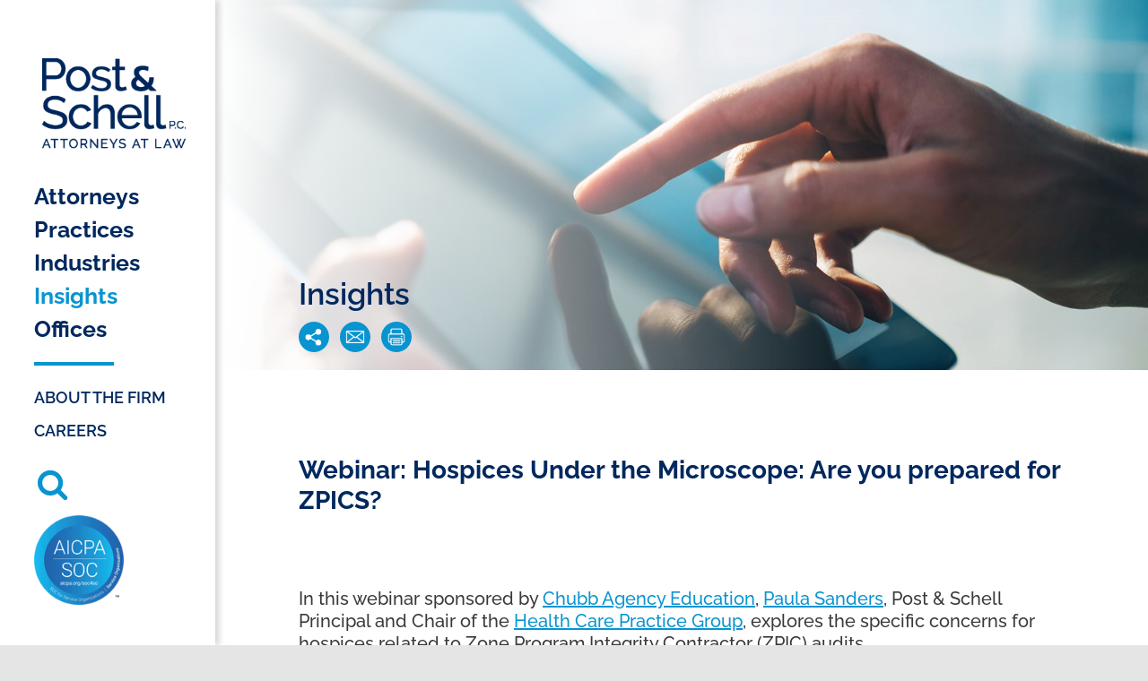

--- FILE ---
content_type: text/html; charset=utf-8
request_url: https://www.postschell.com/insights/webinar-hospices-under-microscope-you-prepared-zpics
body_size: 7124
content:
<!DOCTYPE html>
<html lang="en">
<head>
<meta charset="utf-8">
<meta http-equiv="X-UA-Compatible" content="IE=edge">
<meta name="viewport" content="width=device-width, initial-scale=1, shrink-to-fit=no">
<title>  Pennsylvania Webinar: Hospices Under the Microscope: Are you prepared for ZPICS? Law Firm
  </title>
<meta name="description" content="  ">

<link rel="stylesheet" href="https://stackpath.bootstrapcdn.com/bootstrap/4.3.1/css/bootstrap.min.css" integrity="sha384-ggOyR0iXCbMQv3Xipma34MD+dH/1fQ784/j6cY/iJTQUOhcWr7x9JvoRxT2MZw1T" crossorigin="anonymous">
<style>
/* cyrillic-ext */
@font-face {
  font-family: 'Raleway';
  font-style: italic;
  font-weight: 400;
  src: url(https://www.postschell.com/assets/fonts/1Pt_g8zYS_SKggPNyCgSQamb1W0lwk4S4WjMDr4fIA9c.woff2) format('woff2');
  unicode-range: U+0460-052F, U+1C80-1C88, U+20B4, U+2DE0-2DFF, U+A640-A69F, U+FE2E-FE2F;
}
/* cyrillic */
@font-face {
  font-family: 'Raleway';
  font-style: italic;
  font-weight: 400;
  src: url(https://www.postschell.com/assets/fonts/1Pt_g8zYS_SKggPNyCgSQamb1W0lwk4S4WjMDrcfIA9c.woff2) format('woff2');
  unicode-range: U+0301, U+0400-045F, U+0490-0491, U+04B0-04B1, U+2116;
}
/* vietnamese */
@font-face {
  font-family: 'Raleway';
  font-style: italic;
  font-weight: 400;
  src: url(https://www.postschell.com/assets/fonts/1Pt_g8zYS_SKggPNyCgSQamb1W0lwk4S4WjMDrwfIA9c.woff2) format('woff2');
  unicode-range: U+0102-0103, U+0110-0111, U+0128-0129, U+0168-0169, U+01A0-01A1, U+01AF-01B0, U+0300-0301, U+0303-0304, U+0308-0309, U+0323, U+0329, U+1EA0-1EF9, U+20AB;
}
/* latin-ext */
@font-face {
  font-family: 'Raleway';
  font-style: italic;
  font-weight: 400;
  src: url(https://www.postschell.com/assets/fonts/1Pt_g8zYS_SKggPNyCgSQamb1W0lwk4S4WjMDr0fIA9c.woff2) format('woff2');
  unicode-range: U+0100-02AF, U+0304, U+0308, U+0329, U+1E00-1E9F, U+1EF2-1EFF, U+2020, U+20A0-20AB, U+20AD-20C0, U+2113, U+2C60-2C7F, U+A720-A7FF;
}
/* latin */
@font-face {
  font-family: 'Raleway';
  font-style: italic;
  font-weight: 400;
  src: url(https://www.postschell.com/assets/fonts/1Pt_g8zYS_SKggPNyCgSQamb1W0lwk4S4WjMDrMfIA.woff2) format('woff2');
  unicode-range: U+0000-00FF, U+0131, U+0152-0153, U+02BB-02BC, U+02C6, U+02DA, U+02DC, U+0304, U+0308, U+0329, U+2000-206F, U+2074, U+20AC, U+2122, U+2191, U+2193, U+2212, U+2215, U+FEFF, U+FFFD;
}
/* cyrillic-ext */
@font-face {
  font-family: 'Raleway';
  font-style: normal;
  font-weight: 400;
  src: url(https://www.postschell.com/assets/fonts/1Ptug8zYS_SKggPNyCAIT5lu.woff2) format('woff2');
  unicode-range: U+0460-052F, U+1C80-1C88, U+20B4, U+2DE0-2DFF, U+A640-A69F, U+FE2E-FE2F;
}
/* cyrillic */
@font-face {
  font-family: 'Raleway';
  font-style: normal;
  font-weight: 400;
  src: url(https://www.postschell.com/assets/fonts/1Ptug8zYS_SKggPNyCkIT5lu.woff2) format('woff2');
  unicode-range: U+0301, U+0400-045F, U+0490-0491, U+04B0-04B1, U+2116;
}
/* vietnamese */
@font-face {
  font-family: 'Raleway';
  font-style: normal;
  font-weight: 400;
  src: url(https://www.postschell.com/assets/fonts/1Ptug8zYS_SKggPNyCIIT5lu.woff2) format('woff2');
  unicode-range: U+0102-0103, U+0110-0111, U+0128-0129, U+0168-0169, U+01A0-01A1, U+01AF-01B0, U+0300-0301, U+0303-0304, U+0308-0309, U+0323, U+0329, U+1EA0-1EF9, U+20AB;
}
/* latin-ext */
@font-face {
  font-family: 'Raleway';
  font-style: normal;
  font-weight: 400;
  src: url(https://www.postschell.com/assets/fonts/1Ptug8zYS_SKggPNyCMIT5lu.woff2) format('woff2');
  unicode-range: U+0100-02AF, U+0304, U+0308, U+0329, U+1E00-1E9F, U+1EF2-1EFF, U+2020, U+20A0-20AB, U+20AD-20C0, U+2113, U+2C60-2C7F, U+A720-A7FF;
}
/* latin */
@font-face {
  font-family: 'Raleway';
  font-style: normal;
  font-weight: 400;
  src: url(https://www.postschell.com/assets/fonts/1Ptug8zYS_SKggPNyC0ITw.woff2) format('woff2');
  unicode-range: U+0000-00FF, U+0131, U+0152-0153, U+02BB-02BC, U+02C6, U+02DA, U+02DC, U+0304, U+0308, U+0329, U+2000-206F, U+2074, U+20AC, U+2122, U+2191, U+2193, U+2212, U+2215, U+FEFF, U+FFFD;
}
/* cyrillic-ext */
@font-face {
  font-family: 'Raleway';
  font-style: normal;
  font-weight: 500;
  src: url(https://www.postschell.com/assets/fonts/1Ptug8zYS_SKggPNyCAIT5lu.woff2) format('woff2');
  unicode-range: U+0460-052F, U+1C80-1C88, U+20B4, U+2DE0-2DFF, U+A640-A69F, U+FE2E-FE2F;
}
/* cyrillic */
@font-face {
  font-family: 'Raleway';
  font-style: normal;
  font-weight: 500;
  src: url(https://www.postschell.com/assets/fonts/1Ptug8zYS_SKggPNyCkIT5lu.woff2) format('woff2');
  unicode-range: U+0301, U+0400-045F, U+0490-0491, U+04B0-04B1, U+2116;
}
/* vietnamese */
@font-face {
  font-family: 'Raleway';
  font-style: normal;
  font-weight: 500;
  src: url(https://www.postschell.com/assets/fonts/1Ptug8zYS_SKggPNyCIIT5lu.woff2) format('woff2');
  unicode-range: U+0102-0103, U+0110-0111, U+0128-0129, U+0168-0169, U+01A0-01A1, U+01AF-01B0, U+0300-0301, U+0303-0304, U+0308-0309, U+0323, U+0329, U+1EA0-1EF9, U+20AB;
}
/* latin-ext */
@font-face {
  font-family: 'Raleway';
  font-style: normal;
  font-weight: 500;
  src: url(https://www.postschell.com/assets/fonts/1Ptug8zYS_SKggPNyCMIT5lu.woff2) format('woff2');
  unicode-range: U+0100-02AF, U+0304, U+0308, U+0329, U+1E00-1E9F, U+1EF2-1EFF, U+2020, U+20A0-20AB, U+20AD-20C0, U+2113, U+2C60-2C7F, U+A720-A7FF;
}
/* latin */
@font-face {
  font-family: 'Raleway';
  font-style: normal;
  font-weight: 500;
  src: url(https://www.postschell.com/assets/fonts/1Ptug8zYS_SKggPNyC0ITw.woff2) format('woff2');
  unicode-range: U+0000-00FF, U+0131, U+0152-0153, U+02BB-02BC, U+02C6, U+02DA, U+02DC, U+0304, U+0308, U+0329, U+2000-206F, U+2074, U+20AC, U+2122, U+2191, U+2193, U+2212, U+2215, U+FEFF, U+FFFD;
}
/* cyrillic-ext */
@font-face {
  font-family: 'Raleway';
  font-style: normal;
  font-weight: 600;
  src: url(https://www.postschell.com/assets/fonts/1Ptug8zYS_SKggPNyCAIT5lu.woff2) format('woff2');
  unicode-range: U+0460-052F, U+1C80-1C88, U+20B4, U+2DE0-2DFF, U+A640-A69F, U+FE2E-FE2F;
}
/* cyrillic */
@font-face {
  font-family: 'Raleway';
  font-style: normal;
  font-weight: 600;
  src: url(https://www.postschell.com/assets/fonts/1Ptug8zYS_SKggPNyCkIT5lu.woff2) format('woff2');
  unicode-range: U+0301, U+0400-045F, U+0490-0491, U+04B0-04B1, U+2116;
}
/* vietnamese */
@font-face {
  font-family: 'Raleway';
  font-style: normal;
  font-weight: 600;
  src: url(https://www.postschell.com/assets/fonts/1Ptug8zYS_SKggPNyCIIT5lu.woff2) format('woff2');
  unicode-range: U+0102-0103, U+0110-0111, U+0128-0129, U+0168-0169, U+01A0-01A1, U+01AF-01B0, U+0300-0301, U+0303-0304, U+0308-0309, U+0323, U+0329, U+1EA0-1EF9, U+20AB;
}
/* latin-ext */
@font-face {
  font-family: 'Raleway';
  font-style: normal;
  font-weight: 600;
  src: url(https://www.postschell.com/assets/fonts/1Ptug8zYS_SKggPNyCMIT5lu.woff2) format('woff2');
  unicode-range: U+0100-02AF, U+0304, U+0308, U+0329, U+1E00-1E9F, U+1EF2-1EFF, U+2020, U+20A0-20AB, U+20AD-20C0, U+2113, U+2C60-2C7F, U+A720-A7FF;
}
/* latin */
@font-face {
  font-family: 'Raleway';
  font-style: normal;
  font-weight: 600;
  src: url(https://www.postschell.com/assets/fonts/1Ptug8zYS_SKggPNyC0ITw.woff2) format('woff2');
  unicode-range: U+0000-00FF, U+0131, U+0152-0153, U+02BB-02BC, U+02C6, U+02DA, U+02DC, U+0304, U+0308, U+0329, U+2000-206F, U+2074, U+20AC, U+2122, U+2191, U+2193, U+2212, U+2215, U+FEFF, U+FFFD;
}
/* cyrillic-ext */
@font-face {
  font-family: 'Raleway';
  font-style: normal;
  font-weight: 700;
  src: url(https://www.postschell.com/assets/fonts/1Ptug8zYS_SKggPNyCAIT5lu.woff2) format('woff2');
  unicode-range: U+0460-052F, U+1C80-1C88, U+20B4, U+2DE0-2DFF, U+A640-A69F, U+FE2E-FE2F;
}
/* cyrillic */
@font-face {
  font-family: 'Raleway';
  font-style: normal;
  font-weight: 700;
  src: url(https://www.postschell.com/assets/fonts/1Ptug8zYS_SKggPNyCkIT5lu.woff2) format('woff2');
  unicode-range: U+0301, U+0400-045F, U+0490-0491, U+04B0-04B1, U+2116;
}
/* vietnamese */
@font-face {
  font-family: 'Raleway';
  font-style: normal;
  font-weight: 700;
  src: url(https://www.postschell.com/assets/fonts/1Ptug8zYS_SKggPNyCIIT5lu.woff2) format('woff2');
  unicode-range: U+0102-0103, U+0110-0111, U+0128-0129, U+0168-0169, U+01A0-01A1, U+01AF-01B0, U+0300-0301, U+0303-0304, U+0308-0309, U+0323, U+0329, U+1EA0-1EF9, U+20AB;
}
/* latin-ext */
@font-face {
  font-family: 'Raleway';
  font-style: normal;
  font-weight: 700;
  src: url(https://www.postschell.com/assets/fonts/1Ptug8zYS_SKggPNyCMIT5lu.woff2) format('woff2');
  unicode-range: U+0100-02AF, U+0304, U+0308, U+0329, U+1E00-1E9F, U+1EF2-1EFF, U+2020, U+20A0-20AB, U+20AD-20C0, U+2113, U+2C60-2C7F, U+A720-A7FF;
}
/* latin */
@font-face {
  font-family: 'Raleway';
  font-style: normal;
  font-weight: 700;
  src: url(https://www.postschell.com/assets/fonts/1Ptug8zYS_SKggPNyC0ITw.woff2) format('woff2');
  unicode-range: U+0000-00FF, U+0131, U+0152-0153, U+02BB-02BC, U+02C6, U+02DA, U+02DC, U+0304, U+0308, U+0329, U+2000-206F, U+2074, U+20AC, U+2122, U+2191, U+2193, U+2212, U+2215, U+FEFF, U+FFFD;
}
</style>
<link href="https://stackpath.bootstrapcdn.com/font-awesome/4.7.0/css/font-awesome.min.css" rel="stylesheet" integrity="sha384-wvfXpqpZZVQGK6TAh5PVlGOfQNHSoD2xbE+QkPxCAFlNEevoEH3Sl0sibVcOQVnN" crossorigin="anonymous">
<link rel="stylesheet" href="https://www.postschell.com/assets/css/slicknav.css">
<link rel="stylesheet" href="https://www.postschell.com/assets/js/owlcarousel2/dist/assets/owl.carousel.min.css">
<link rel="stylesheet" href="https://www.postschell.com/assets/js/owlcarousel2/dist/assets/owl.theme.default.min.css">
<link rel="stylesheet" href="https://www.postschell.com/assets/css/jquery-ui.min.css">
<link rel="stylesheet" href="https://www.postschell.com/assets/css/global.css?ver=10">


<!-- HTML5 shim and Respond.js for IE8 support of HTML5 elements and media queries -->
<!--[if lt IE 9]>
      <script src="https://oss.maxcdn.com/html5shiv/3.7.3/html5shiv.min.js"></script>
      <script src="https://oss.maxcdn.com/respond/1.4.2/respond.min.js"></script>
<![endif]-->

<link rel="apple-touch-icon" sizes="180x180" href="https://www.postschell.com/assets/favicon/apple-touch-icon.png">
<link rel="icon" type="image/png" sizes="32x32" href="https://www.postschell.com/assets/favicon/favicon-32x32.png">
<link rel="icon" type="image/png" sizes="16x16" href="https://www.postschell.com/assets/favicon/favicon-16x16.png">
<link rel="manifest" href="https://www.postschell.com/assets/favicon/site.webmanifest">
<link rel="mask-icon" href="https://www.postschell.com/assets/favicon/safari-pinned-tab.svg" color="#002a58">
<meta name="msapplication-TileColor" content="#002a58">
<meta name="theme-color" content="#ffffff">
<meta property="og:locale" content="en_US" />
<meta property="og:type" content="website" />
<meta property="og:title" content="Webinar: Hospices Under the Microscope: Are you prepared for ZPICS?
" />
<meta property="og:description" content="In this webinar sponsored by Chubb Agency Education, Paula Sanders, Post &amp;amp; Schell Principal and Chair of the Health Care Practice Group, explores the specific concerns for hospices related to Zone Program Integrity Contractor (ZPIC) audits.    Click here to view/listen to the full webinar." />
<meta property="og:image" content="" />
<meta property="og:image:width" content="1200" />
<meta property="og:image:height" content="560" />
<meta property="og:url" content="https://www.postschell.com/insights/webinar-hospices-under-microscope-you-prepared-zpics" />
<meta property="og:site_name" content="Post &amp; Schell, P.C." />
<link rel="canonical" href="https://www.postschell.com/insights/webinar-hospices-under-microscope-you-prepared-zpics" />

<script type="application/ld+json">
{
    "@context": "https://schema.org",
    "@graph": [
        {
            "@type": "Organization",
            "@id": "https://www.postschell.com#organization",
            "name": "Post & Schell, P.C.",
            "url": "https://www.postschell.com"
        },
        {
            "@type": "WebPage",
            "@id": "https://www.postschell.com/insights/webinar-hospices-under-microscope-you-prepared-zpics#webpage",
            "url": "https://www.postschell.com/insights/webinar-hospices-under-microscope-you-prepared-zpics",
            "name": "Webinar: Hospices Under the Microscope: Are you prepared for ZPICS?",
            "inLanguage": "en-US",
            "isPartOf": {
                "@type": "WebSite",
                "@id": "https://www.postschell.com#website",
                "url": "https://www.postschell.com",
                "name": "Post & Schell, P.C."
            },
            "publisher": {
                "@id": "https://www.postschell.com#organization"
            },
            "primaryImageOfPage": {
                "@type": "ImageObject",
                "url": "https://www.postschell.com/uploads/insights_1587499530.jpg"
            },
            "mainEntity": {
                "@type": "Article",
                "@id": "https://www.postschell.com/insights/webinar-hospices-under-microscope-you-prepared-zpics#article",
                "headline": "Webinar: Hospices Under the Microscope: Are you prepared for ZPICS?",
                "name": "Webinar: Hospices Under the Microscope: Are you prepared for ZPICS?",
                "url": "https://www.postschell.com/insights/webinar-hospices-under-microscope-you-prepared-zpics",
                "datePublished": "2013-04-02T20:00:00-04:00",
                "dateModified": "2018-07-13T12:19:40-04:00",
                "image": [
                    {
                        "@type": "ImageObject",
                        "url": "https://www.postschell.com/uploads/insights_1587499530.jpg"
                    }
                ],
                "publisher": {
                    "@id": "https://www.postschell.com#organization"
                },
                "articleSection": "Speaking Engagements"
            }
        }
    ]
}
</script>
<!-- Google tag (gtag.js) -->
<script async src="https://www.googletagmanager.com/gtag/js?id=G-F33W3YKHHB"></script>
<script>
  window.dataLayer = window.dataLayer || [];
  function gtag(){dataLayer.push(arguments);}
  gtag('js', new Date());

  gtag('config', 'G-F33W3YKHHB');
</script>
</head>
<body>
<!-- The Modal -->

<div role="dialog" tabindex="-1"  aria-hidden="true" class="modal" id="homeModal">
  <div role="document" class="modal-dialog modal-dialog-scrollable">
    <div class="modal-content"> 
      
      <!-- Modal Header -->
      <div class="modal-header">
		        <button type="button" class="close" data-dismiss="modal" aria-label="Close"> <span aria-hidden="true">&times;</span> </button>
      </div>
      
      <!-- Modal body -->
      <div class="modal-body">  </div>
      
      <!-- Modal footer -->
      <div class="modal-footer">
        <button type="button" class="btn" data-dismiss="modal" aria-label="Close"> <span aria-hidden="true">Close</span> </button>
      </div>
    </div>
  </div>
</div>
<header> <a id="skiptocontent" href="#maincontent">skip to main content</a>
  <div class="header-inner">  <a href="/">  <img class="logo" src="https://www.postschell.com/assets/images/post-schell-logo.png" width="220" height="143" alt="Post &amp; Schell, P.C.">  </a>     <div class="mobile-tools d-block d-md-none">
      <button type="button" aria-expanded="false" aria-label="Toggle Global Search" class="btn btn-white-transp search-btn"> <span class="fa fa-search" aria-hidden="true"></span> </button>
    </div>
    <nav class="main-nav d-none d-md-block" aria-label="primary navigation menu">
      <ul>
                                                <li><a class="" href="https://www.postschell.com/attorneys">Attorneys</a></li>
                                           
                                        <li><a class="" href="https://www.postschell.com/practices">Practices</a></li>
                                           
                                        <li><a class="" href="https://www.postschell.com/industries">Industries</a></li>
                                           
                                        <li><a class=" active" href="https://www.postschell.com/insights">Insights</a></li>
                                           
                                        <li><a class="" href="https://www.postschell.com/offices">Offices</a></li>
              </ul>
    </nav>
    <nav class="secondary-nav d-none d-md-block" aria-label="secondary navigation menu">
      <ul>
                                           
                                        <li><a class="" href="https://www.postschell.com/about-the-firm">About The Firm</a></li>
                                           
                                        <li><a class="" href="https://www.postschell.com/careers">Careers</a></li>
                                           
                                                                              </ul>
    </nav>
    <div class="desktop-tools">
      <button type="button" aria-expanded="false" aria-label="Toggle Global Search" class="btn btn-search search-btn"> <span class="fa fa-search" aria-hidden="true"></span> </button>
    </div>
    
    <div class="aicpa-desktop">
            <a href="https://www.postschell.com/insights/post-schell-completes-soc2-typeii-audit-certification">
          
  		<img src="https://www.postschell.com/assets/images/aicpa-logo.png" width="125" height="125" alt="AICPA" />
            </a>
          
    </div>
  </div>
  <!--end header-inner -->
  <div class="mobile_header">
    <div id="mobile_menu">
      <nav class="mainmenu" aria-label="navigation menu">
        <ul id="menu2" class="menu">
                                                  <li><a href="https://www.postschell.com/attorneys" title="">Attorneys</a></li>
                                        <li><a href="https://www.postschell.com/practices" title="">Practices</a></li>
                                        <li><a href="https://www.postschell.com/industries" title="">Industries</a></li>
                                        <li><a href="https://www.postschell.com/insights" title="">Insights</a></li>
                                        <li><a href="https://www.postschell.com/offices" title="">Offices</a></li>
                                        <li><a href="https://www.postschell.com/about-the-firm" title="">About The Firm</a></li>
                                        <li><a href="https://www.postschell.com/careers" title="">Careers</a></li>
                                                                                        </ul>
      </nav>
    </div>
    <!--end mobile_menu --> 
  </div>
  <!--end mobile_header --> 
</header>

<!-- start takeover search -->
<div class="search-area" role="search">
  <div class="close-btn pull-right">
    <button class="btn btn-lg m-3" aria-label="Close Search Window"><span class="fa fa-close"></span></button>
  </div>
  <form action="https://www.postschell.com/search" method="get" enctype="multipart/form-data">
    <div class="container">
      <div class="col-12 col-lg-8 offset-lg-2 col-sm-12 offset-sm-0">
        <div class="input-group form-btn">
          <input type="text" class="form-control border-bottom" name="s" placeholder="Search here..." aria-label="Search here" aria-describedby="button-addon2" id="common_search">
          <div id="search_results"></div>
          <div class="input-group-append">
            <button class="btn btn-search brd-left-none border-bottom" type="submit" id="button-addon2" aria-label="Submit Button"><span class="fa fa-search"></span></button>
          </div>
        </div>
      </div>
      <!--end col-12 --> 
    </div>
    <!--end container -->
  </form>
</div>
<!--end search-area takeover search --><main id="maincontent">
	
        <div class="pageheader" role="banner"> 
        
                <img class="pageheaderimg d-block d-md-none" style="background-image:url(https://www.postschell.com/uploads/insights_1587499542.jpg); background-repeat:no-repeat; background-position:center center; background-size:cover;" src="https://www.postschell.com/assets/images/pageheader-placeholder-sm.png" width="768" height="514" alt="Webinar: Hospices Under the Microscope: Are you prepared for ZPICS?">
                
                <img class="pageheaderimg d-none d-md-block" style="background-image:url(https://www.postschell.com/uploads/insights_1587499530.jpg); background-repeat:no-repeat; background-position:center center; background-size:cover;" src="https://www.postschell.com/assets/images/pageheader-placeholder-shorter.png" width="1560" height="620" alt="Webinar: Hospices Under the Microscope: Are you prepared for ZPICS?">
                  
        <article aria-labelledby="pageh1">
          <div class="container">
            <div class="row">
                            <div class="col-md-12"> <!--This may need to change to col-md-12 -->
              <h1 id="pageh1">Insights</h1>
                                <div class="pagetools">

<style>
ul.share-links {
    list-style: none;
	 margin: 6px 0px; 
}
ul.share-links li {
    margin: 0;
}
.share-links {
  display: none;
  position: absolute;
  margin-top: 5px;
  z-index: 99;
  width: 120;
  padding: 15px;
  border-radius: 2px;
  background: white;
  border: 1px solid #d3d3d3;
  box-shadow: 2px 2px 2px #333;
  line-height: 28px;
  text-align: left;
}
.share-links a {
  background: none;
  display: inline;
  color: #00285E;
  text-decoration: none;
}
.share-links a:hover {
  color: #00285E;
}
</style>



<a data-toggle="tooltip" title="Share Page" class="icon addthis_button share-button" role="button" href="#" aria-label="Ways to Share this page" rel="noopener"><img class="share" src="https://www.postschell.com/assets/images/share-icon.png" width="54" height="54" alt="Share"></a>

<ul class="smenu share-links">
<li><a href="https://www.linkedin.com/shareArticle?mini=true&url=https://www.postschell.com/insights/webinar-hospices-under-microscope-you-prepared-zpics" target="_blank"><span class="fa fa-linkedin"></span> LinkedIn</a></li>
<li><a href="https://twitter.com/intent/tweet?url=https://www.postschell.com/insights/webinar-hospices-under-microscope-you-prepared-zpics" target="_blank"><span class="fa fa-twitter"></span> Twitter</a></li>
<li><a href="https://www.facebook.com/share.php?u=https://www.postschell.com/insights/webinar-hospices-under-microscope-you-prepared-zpics" target="_blank"><span class="fa fa-facebook"></span> Facebook</a></li>
</ul>

<a data-toggle="tooltip" title="Email Page" data-placement="bottom" class="icon" role="button" rel="noindex" href="javascript:void(0);" onClick="SendThisPage(document.location.href, 'Post &amp; Schell, P.C.'); return false;"><img src="https://www.postschell.com/assets/images/email-icon.svg" width="54" height="54" alt="Email"></a>

<a data-toggle="tooltip" title="Print Page" data-placement="bottom" class="icon" role="button" rel="noindex" href="https://www.postschell.com/insights/webinar-hospices-under-microscope-you-prepared-zpics/print"><img src="https://www.postschell.com/assets/images/print-icon.svg" width="54" height="54" alt="print"></a>



</div>                              </div><!--end col-md-6 -->               
                          </div><!--end row --> 
          </div><!--end container --> 
        </article>
    
    </div><!--end pageheader -->
      
        
        
  <div class="container content sectionpadding">
  <div class="insights detail">
   <article aria-labelledby="unique_ID_here">
    <h2 id="unique_ID_here">Webinar: Hospices Under the Microscope: Are you prepared for ZPICS?</h2>
    
    <p class="entry-meta">
    
          
    <br>
    
	        
        
                        
          
        
        
    
    </p>
    
        
         
    
        
            
    
    
        
   <p>In this webinar sponsored by <a href="http://www.chubbeducation.com/">Chubb Agency Education</a>, <a href="https://www.postschell.com/attorneys/paula-g-sanders">Paula Sanders</a>, Post &amp; Schell Principal and Chair of the <a href="https://www.postschell.com/practices/health-care">Health Care Practice Group</a>, explores the specific concerns for hospices related to Zone Program Integrity Contractor (ZPIC) audits.<br />  <br />  <a href="http://bit.ly/12dX3xb">Click here</a> to view/listen to the full webinar.</p>  
   
   
     
   
  </article>
  
  
</div>
<!--end insights detail --> 
</div><!--end container content -->



          
 


<section class="spacebelow" aria-label="Blog Post Related Content">
<div class="container content">
<div class="accordion-set" role="tablist">




<div class="accordion-container" role="tab"><a href="" class="accordion-toggle subaccordion" role="button" aria-expanded="true" aria-controls="subsect3">
  <h3 id="accordionsubtitle03" class="toggle-title">Related Attorneys</h3>
  <span class="toggle-icon"><span class="fa fa-plus" aria-hidden="true"></span></span></a>
  <div class="accordion-content" id="subsect3" role="tabpanel" aria-labelledby="accordionsubtitle03">
    <ul>
      	        	            </ul>
  </div><!--end accordion-content --> 
</div><!-- end accordion-container-->


</div><!-- end accordion-set--> 
  </div> 

</main>
<footer>
  <div class="container">
    <div class="row justify-content-between">
      <div class="col-md-8 col-xl-7 order-2 order-md-1">
        <p>&copy; 2026 Post &amp; Schell, P.C. All rights reserved.</p>
        <nav aria-label="footer complimentary navigation menu">                               
                    
           <a href="https://www.postschell.com/about-the-firm/diversity">Diversity Statement</a>  <span aria-hidden="true" class="divider">|</span>                     
                    
           <a href="https://www.postschell.com/offices">Contact Us</a>  <span aria-hidden="true" class="divider d-none d-md-inline">|</span>                     
           <br class="brk-sm">
                    
           <a href="https://www.postschell.com/info/disclaimer">Disclaimer</a>  <span aria-hidden="true" class="divider d-inline d-md-none">|</span>                     
                    
           <br class="brk-lg">
           <a href="https://www.postschell.com/info/privacy-policy">Privacy Policy</a>  <span aria-hidden="true" class="divider">|</span>                     
                    
           <a href="https://www.postschell.com/info/site-map">Site Map</a>                      </nav>
         </div>
      <div class="aicpa-mobile">
            <a href="https://www.postschell.com/insights/post-schell-completes-soc2-typeii-audit-certification">
            <img src="https://www.postschell.com/assets/images/aicpa-logo.png" width="125" height="125" alt="AICPA" />
            </a>
            
      </div>
      <div class="col-md-4 order-1 order-md-2">
        <section class="social" aria-label="Social Network Links">                                <span class="custom-social align-middle"><a href="https://www.linkedin.com/company/post-&amp;-schell-p-c-" title="" aria-label="Linkedin" target="_blank" rel="noopener"><span aria-hidden="true" class="fa fa-linkedin"></span></a></span> <!--end linkedin --> 
                                         </section>
      </div>
      <!--end col-md-4 --> 
    </div>
    <!--end row --> 
  </div>
  <!--end container --> 
</footer>
<script src="https://code.jquery.com/jquery-3.4.1.min.js" integrity="sha256-CSXorXvZcTkaix6Yvo6HppcZGetbYMGWSFlBw8HfCJo=" crossorigin="anonymous"></script> 
 
<script src="https://cdnjs.cloudflare.com/ajax/libs/popper.js/1.14.7/umd/popper.min.js" integrity="sha384-UO2eT0CpHqdSJQ6hJty5KVphtPhzWj9WO1clHTMGa3JDZwrnQq4sF86dIHNDz0W1" crossorigin="anonymous"></script> 
<script src="https://stackpath.bootstrapcdn.com/bootstrap/4.3.1/js/bootstrap.min.js" integrity="sha384-JjSmVgyd0p3pXB1rRibZUAYoIIy6OrQ6VrjIEaFf/nJGzIxFDsf4x0xIM+B07jRM" crossorigin="anonymous"></script> 
<script src="https://www.postschell.com/assets/js/slicknav-ada/jquery.slicknav.js"></script> 
<script src="https://www.postschell.com/assets/js/owlcarousel2/dist/owl.carousel.min.js"></script> 
<script src="https://www.postschell.com/assets/js/main.js"></script> 
<script src="https://www.postschell.com/assets/js/global.js"></script> 
<script src="https://www.postschell.com/assets/js/jquery-ui.min.js"></script> 
 
<script>
$(document).ready(function() {
    // show active tab on reload
    if (location.hash !== '') $('a[href="' + location.hash + '"]').tab('show');

    // remember the hash in the URL without jumping
    $('a[data-toggle="tab"]').on('shown.bs.tab', function(e) {
       if(history.pushState) {
            history.pushState(null, null, '#'+$(e.target).attr('href').substr(1));
       } else {
            location.hash = '#'+$(e.target).attr('href').substr(1);
       }
    });
});
</script> 
<script>
$(document).ready(function(){
    $('[data-toggle="tooltip"]').tooltip();

    $("button.search-btn").click(function(){

      $("body").addClass("search_open");

    });

    $("div.close-btn button.btn").click(function(){

      $("body").removeClass("search_open");

    });

    $("a > span.expanded").click(function(){
        $('html, body').animate({
            scrollTop: $("#navcontent-overview").offset().top - 100
        }, 1000);
    });



	// social sharing
	$('.share-button').click(function(e) {
		  e.preventDefault();
		  e.stopPropagation();
		  $('.share-links').slideToggle();
	});
  
	$('.share-links a').click(function() {
		  $('.share-links').hide("slow");
		  e.preventDefault();
		  e.stopPropagation();
	});


});

$(document).on("click", function () {
    $(".share-links").hide();
});

/*************************  Predictive Search Start *******************************/

$.widget( "custom.catcomplete", $.ui.autocomplete, {
    
     _create: function() {
        this._super();
        this.widget().menu( "option", "items", "> :not(.ui-autocomplete-category)" );
    },

     /*_resizeMenu: function() {
         this.menu.element.outerWidth(470).outerHeight(300);
     },*/
     
     _renderMenu: function( ul, items ) {
    
         var that = this,
        currentCategory = "";
    
         $.each( items, function( index, item ) {
            var li;
            if ( item.category != currentCategory ) {
                ul.append( "<li class='ui-autocomplete-category " + item.category + "'>" + item.category + "</li>" );
                currentCategory = item.category;
            }
             
            li = that._renderItemData( ul, item );
             
            if ( item.category ) {
                li.attr( "aria-label", item.category + " : " + item.label );
            }
        });
    },
     
     _renderItem: function( ul, item ) {
    return $( "<li>" )
    .addClass(item.category+(item.label=='View All'?' view_all':''))
    .text( item.label )
    .appendTo( ul );
  }
});

var getData = function (request, response) {
    $.post("/ajax/get-search-results",{'term':request.term,"_token": "hU4vdurCBTu0if2xHPyDR0VOPPHu9PJ1S2XPht9S",},
                    function (data) {
                      response(data);
                    },'json');
            };

var selectItem = function (event, ui) {
    //$('input[name=s]').val(ui.item.value);
    if(ui.item.id!=""){
    	window.location.href = ui.item.id;
    }
    else
    {
    	var s = $(this).val();
    	window.location.href = 'https://www.postschell.com/search?s='+s+'&section='+ui.item.category_id;
    }
    return false;
};
$('#inlineFormInput1').catcomplete({
  source : getData,
  select: selectItem,
  minLength: 1,
  appendTo: '#mob_search_results',
  change: function(event,ui) {
        // $("#autocomplete").val("").css("display", 2);
    },
  open: function(event, ui) {
    },
});
$('#inlineFormInput2').catcomplete({
  source : getData,
  select: selectItem,
  minLength: 1,
  appendTo: '#desk_search_results',
  change: function(event,ui) {
        // $("#autocomplete").val("").css("display", 2);
    },
  open: function(event, ui) {
    },
});
$('#common_search').catcomplete({
  source : getData,
  select: selectItem,
  minLength: 1,
  appendTo: '#search_results',
  change: function(event,ui) {
        // $("#autocomplete").val("").css("display", 2);
    },
  open: function(event, ui) {
    },
});

/*************************  Predictive Search End *******************************/
</script>
</body></html> 



--- FILE ---
content_type: text/css
request_url: https://www.postschell.com/assets/css/global.css?ver=10
body_size: 12828
content:
/*
Theme Name: Post & Schell Custom Theme
Author: Herrmann Advertising Design and Technology
Author URI: https://www.herrmann.com/
*/

::-moz-selection {
background: #b3d4fc;
text-shadow: none;
}

::selection {
background: #b3d4fc;
text-shadow: none;
}
hr {
	display: block;
	height: 1px;
	border: 0;
	border-top: 1px solid #ccc;
	margin: 0;
	padding: 0;
}
audio, canvas, iframe, img, svg, video {
	vertical-align: middle;
}
fieldset {
	border: 0;
	margin: 0;
	padding: 0;
}
textarea {
	resize: vertical;
}
.hidden {
	display: none !important;
}
.visuallyhidden {
	border: 0;
	clip: rect(0 0 0 0);
	height: 1px;
	margin: -1px;
	overflow: hidden;
	padding: 0;
	position: absolute;
	width: 1px;
	white-space: nowrap;
}
.visuallyhidden.focusable:active, .visuallyhidden.focusable:focus {
	clip: auto;
	height: auto;
	margin: 0;
	overflow: visible;
	position: static;
	width: auto;
	white-space: inherit;
}
.invisible {
	visibility: hidden;
}

/* ==========================================================================
Print styles.
Inlined to avoid the additional HTTP request:
https://www.phpied.com/delay-loading-your-print-css/
========================================================================== */

@media print {
*, *:before, *:after {
	background: transparent !important;
	color: #000 !important; /* Black prints faster */
	-webkit-box-shadow: none !important;
	box-shadow: none !important;
	text-shadow: none !important;
}
a, a:visited {
	text-decoration: underline;
}
a[href]:after {
	content: " (" attr(href) ")";
}
abbr[title]:after {
	content: " (" attr(title) ")";
}

/*
* Don't show links that are fragment identifiers,
* or use the `javascript:` pseudo protocol
*/

a[href^="#"]:after, a[href^="javascript:"]:after {
content: "";
}
pre {
	white-space: pre-wrap !important;
}
pre, blockquote {
	border: 1px solid #999;
	page-break-inside: avoid;
}
/*
* Printing Tables:
* http://css-discuss.incutio.com/wiki/Printing_Tables
*/

thead {
	display: table-header-group;
}
tr, img {
	page-break-inside: avoid;
}
p, h2, h3 {
	orphans: 3;
	widows: 3;
}
h2, h3 {
	page-break-after: avoid;
}
}
/* ----------------------------------------------
THEME STYLES   
------------------------------------------------- */ 

body, html {
	margin: 0px;
	padding: 0px;
	font-family: 'Raleway', sans-serif;
	color:#393939;
	background-color:#e5e5e5;
	font-size: 16px;
	font-size: 100%;
	-webkit-text-size-adjust: none;
	position: relative;
	height: 100%;
	width: 100%;
	-webkit-font-smoothing: antialiased;
	-moz-osx-font-smoothing: grayscale;
	-webkit-text-size-adjust: none;
}
hr {
	-moz-box-sizing: content-box;
	box-sizing: content-box;
	height: 0;
	margin: 1em 0;
}
sub, sup {
	font-size: 75%;
	line-height: 0;
	position: relative;
	vertical-align: baseline
}
sup {
	top: -.5em
}
sub {
	bottom: -.25em
}
img {
	border: 0
}
figure {
	margin: 0
}
button, input {
	line-height: normal
}
button, select {
	text-transform: none
}
button, html input[type=button], input[type=reset], input[type=submit] {
	-webkit-appearance: button;
	cursor: pointer
}
button[disabled], html input[disabled] {
	cursor: default
}
input[type=checkbox], input[type=radio] {
	box-sizing: border-box;
	padding: 0
}
input[type=search] {
	-webkit-appearance: textfield;
	-moz-box-sizing: content-box;
	-webkit-box-sizing: content-box;
	box-sizing: content-box
}
input[type=search]::-webkit-search-cancel-button, input[type=search]::-webkit-search-decoration {
-webkit-appearance:none
}
button::-moz-focus-inner, input::-moz-focus-inner {
border:0;
padding:0
}
textarea {
	overflow: auto;
	vertical-align: top
}
table {
	border-collapse: collapse;
	border-spacing: 0
}
td, th {
	padding: 0
}
main td {
	padding-top: 10px;
	padding-right: 4px;
	padding-bottom: 10px;
	padding-left: 4px
}
.table-responsive {
	margin-bottom: 15px;
	overflow-y: hidden;
	width: 100%;
	border: none
}
p.archive_link {
	margin-bottom: 0;
	padding-bottom: 0;
}
p.archive_link a {
	color:#00285E!important;
    text-decoration:none!important;
	font-weight:700
}
 @media only screen and (max-width: 767px) {
td {
display: block;
width: 100%;
text-align: center
}
}
*, :after, :before {
	-webkit-box-sizing: border-box;
	-moz-box-sizing: border-box;
	box-sizing: border-box
}
/*========= basic global font sizes =============*/
h1 {
	color: #00285E;
	font-weight:600;
	line-height: 122%;
	font-size:36px;
}
 @media only screen and (min-width: 480px) {
h1 {
font-size:40px;
}
}
 @media only screen and (min-width: 768px) {
h1 {
font-size:21px;
}
}
@media only screen and (min-width: 992px) {
h1 {
font-size:28px;
}
}
@media only screen and (min-width: 1200px) {
h1 {
font-size:34px;
}
}
@media only screen and (min-width: 1800px) {
h1 {
font-size:54px;
}
}
h2, h3, h4, h5, h6 {
	line-height: 122%;
	font-weight:700;
}
h2, h3 {
	margin-top: 15px;
	margin-bottom: 10px;
}
h2 {
	font-size:22px;
	color: #00285E;
}
h3 {
	font-size:18px;
	color: #00285E;
}
h4 {
	font-size:16px;
}
p {
	font-size: 20px;
	line-height: 129%;

	margin-bottom: 10px;
}
.content ul {
	margin-bottom: 10px;
    margin-left: 41px;
}
.content ul li {
	font-size: 20px;
	line-height: 133%;
	padding-bottom: 5px;
}
.content ul li ul {
	padding-top: 2px;
}
.content ul li ul li {
	padding-bottom: 1px;
}
p.lead {
	font-size: 18px;
}
@media only screen and (min-width: 768px) {
h2 {
font-size:17px;
}
h3 {
font-size:15px;
}
h4 {
font-size:14px;
}
p {
font-size: 14px;
}
.content ul li, .content ol li {
font-size: 14px;
}
p.lead {
font-size: 16px;
}
}
@media only screen and (min-width: 992px) {
h2 {
font-size:19px;
}
h3 {
font-size:17px;
margin-bottom:15px;
}
h4 {
font-size:16px;
}
p {
font-size: 15px;
}
.content ul li, .content ol li {
font-size: 15px;
}
p.lead {
font-size: 17px;
}
}
@media only screen and (min-width: 1200px) {
h2 {
font-size:24px;
}
h3 {
font-size:22px;
}
h4 {
font-size:21px;
}
p {
font-size: 20px;
padding-bottom: 15px;
}
.content ul li, .content ol li {
font-size: 20px;
padding-bottom: 8px;
}
p.lead {
font-size: 25px;
}
}
@media only screen and (min-width: 1800px) {
h2 {
font-size:36px;
}
h3 {
font-size:32px;
}
h4 {
font-size:28px;
}
p {
font-size: 24px;
padding-bottom: 14px;
}
.content ul li, .content ol li {
font-size: 24px;
padding-bottom: 10px;
margin-left: 8px;
}
p.lead {
font-size: 36px;
}
}
/* --------- other helpers and overrides ---------*/


.italic {
	font-style:italic;
}
ul, menu, dir {
	display: block;
	list-style-type: disc;
	margin:0;
	padding: 0;
	margin-left:1rem;
}
a, a:visited {
	color:#0894d0;
	text-decoration:  underline;
	transition: all 0.12s ease-in-out 0s
}
a:hover, a:focus {
	color: #B84A00;
}
a:focus {
	outline: thin dotted;
}

/* telephone links */

a[href^="tel:"], a[href^="tel:"]:visited {
color: inherit;
font-weight:inherit;
text-decoration:none;
border-bottom-width: 1px;
	border-bottom-style: dotted;
	border-bottom-color: #8e8f8e;
}
 a[href^="tel:"]:hover {
color: inherit;
font-weight:inherit;
text-decoration: none;
border-bottom-width: 1px;
	border-bottom-style: solid;
	border-bottom-color: #8e8f8e;
}
img {
	max-width: 100%;
	height: auto
}
table img {
	max-width: none;
	height: auto
}
img.fullwidth-photo {
	width: 100%;
	height: auto
}
.alignnone {
	margin:5px 20px 20px 0
}
.aligncenter, div.aligncenter {
	display:block;
	margin:5px auto 5px auto
}
p.aligncenter {
	text-align:center
}
.alignright {
	float:right;
	margin:5px 0 20px 20px
}
.alignleft {
	float:left;
	margin:5px 20px 20px 0
}
a img.alignright {
	float:right;
	margin:5px 0 20px 20px
}
a img.alignnone {
	margin:5px 20px 20px 0
}
a img.alignleft {
	float:left;
	margin:5px 20px 20px 0
}
img.photohalf {
	width:50%;
	height:auto
}
a img.aligncenter {
	display:block;
	margin-left:auto;
	margin-right:auto
}
figure {
	padding: 0px;
	margin: 0px
}
.marginabove {
	padding-top: 30px
}
.spaceabove {
	padding-top: 30px
}
.spacebelow {
	padding-bottom: 30px
}
@media only screen and (min-width: 768px) {
.spaceabove {
padding-top: 40px
}
.spacebelow {
padding-bottom: 40px
}
}
@media only screen and (min-width: 992px) {
.spaceabove {
padding-top: 50px
}
.spacebelow {
padding-bottom: 50px
}
}
@media only screen and (min-width: 1200px) {
.spaceabove {
padding-top: 60px
}
.spacebelow {
padding-bottom: 60px
}
}
.padding {
	padding-top: 30px;
	padding-bottom: 30px
}
.overflow {
	overflow:hidden;
}
.screen-reader-text {
	clip: rect(1px, 1px, 1px, 1px);
	position: absolute !important;
	white-space: nowrap;
	height: 1px;
	width: 1px;
	overflow: hidden
}
.screen-reader-text:focus {
	background-color: #f1f1f1;
	border-radius: 3px;
	box-shadow: 0 0 2px 2px rgba(0, 0, 0, 0.6);
	clip: auto !important;
	color: #21759b;
	display: block;
	font-size: 14px;
	font-size: 0.875rem;
	font-weight: bold;
	height: auto;
	left: 5px;
	line-height: normal;
	padding: 15px 23px 14px;
	text-decoration: none;
	top: 5px;
	width: auto;
	z-index: 100000
}
a#skiptocontent {
	padding: 6px;
	position: absolute;
	top: -60px;
	left: 0px;
	color: #FFF;
	background-color:#00285E;
	border-right: 1px solid white;
	border-bottom: 1px solid white;
	border-bottom-right-radius: 8px;
	-webkit-transition: top 1s ease-out, background 1s linear;
	transition: top 1s ease-out, background 1s linear;
	z-index: 100
}
a#skiptocontent:focus {
	position: absolute;
	left: 0px;
	top: 0;
	color: #FFF;
	background-color:#0894d0;
	outline: 0;
-webkit-transition: top .1s ease-in, background .5s linear;
transition: top .1s ease-in, background .5s linear;
	margin-bottom:200px;
}
.video-responsive {
	overflow: hidden;
	padding-bottom: 56.25%;
	position: relative;
	height: 0;
	margin-bottom:20px;
}
.video-responsive iframe {
	left: 0;
	top: 0;
	height: 100%;
	width: 100%;
	position: absolute
}
.video-border, .photo-border {
	border: 3px solid #FFF;
	margin-bottom: 30px
}
@media only screen and (min-width: 768px) {
.video-wrapper {
margin-bottom: 0px
}
}
@media only screen and (min-width: 1200px) {
.iframe-responsive.map {
margin-top:30px;
}
}
.iframe-container {
	overflow: hidden;
	padding-top: 56.25%;
	position: relative;
}
.iframe-container iframe {
	border: 0;
	height: 100%;
	left: 0;
	position: absolute;
	top: 0;
	width: 100%;
}
.error-message {
	color:#cc0000;
	font-weight:bold;
}
/* =========== CONTAINERS ================= */
.container {
	width:100%;
	padding-left:20px;
	padding-right:20px;
}
@media only screen and (min-width: 360px) {
.container {
padding-left:36px;
padding-right:36px;
}
}
@media only screen and (min-width: 768px) {
.container {
width:85%;
max-width:1580px;
padding-left:15px;
padding-right:15px;
}
}
 @media only screen and (min-width: 1800px) {
 .container {
width:80%;
}
}
/* =========== buttons and colors ================= */

.btn {
	font-weight: 600;
	font-style: normal;
	font-size: 1rem;
	line-height: 1.42857143;
	text-align: center;
	white-space:  normal;
	vertical-align: middle;
	display: inline-block;
	text-decoration: none;
	-ms-touch-action: manipulation;
	touch-action: manipulation;
	cursor: pointer;
	-webkit-user-select: none;
	-moz-user-select: none;
	-ms-user-select: none;
	user-select: none;
	background-image: none;
	border: 3px solid transparent;
	border-radius: 0;
	margin-bottom: 0;
	padding-top: 6px;
	padding-right: 1rem;
	padding-bottom: 6px;
	padding-left: 1rem;
}
.btn:visited {
	color: #FFF
}
/* white button */
.btn-white {
	color: #0894d0;
	background-color: #FFF;
}
.btn-white:visited {
	color: #0894d0;
	background-color: #FFF;
}
.btn-white:hover {
	color: #FFF;
	background-color: #0894d0;
}
/* white semi-transparent button */
.btn-white-transp {
	color: #0894d0;
	background-color: rgba(255, 255, 255, 0.9);
}
.btn-white-transp:visited {
	color: #0894d0;
	background-color: rgba(255, 255, 255, 0.9);
}
.btn-white-transp:hover {
	color: #FFF;
	background-color: #0894d0;
}
/* dk blue button */
.btn-dkblue {
	color: #FFF;
	background-color: #00285E;
}
.btn-dkblue:visited {
	color: #FFF;
	background-color: #00285E;
}
.btn-dkblue:hover {
	color: #FFF;
	background-color: #0894d0;
}
/* blue button */
.btn-blue {
	color: #FFF;
	background-color: #0894d0;
}
.btn-blue:visited {
	color: #FFF;
	background-color: #0894d0;
}
.btn-blue:hover {
	color: #FFF;
	background-color: #00285E;
}
/* lt blue button */
.btn-search {
	color: #0894d0;
	background-color: #FFF;
}
.btn-search:visited {
	color: #0894d0;
	background-color: #FFF;
}
.btn-search:hover {
	color: #00285E;
	background-color: #FFF;
}
.bg-orange {
	background-color: #B84A00;
}
.bg-dkgray {
	background-color: #666666;
}
.bg-ltgray {
	background-color:#ededed;
}
.bg-ltblue {
	background-color: #0894d0;
}
.bg-blue {
	background-color: #00285E;
}
/* ================================================= */
/* ====================== globals ================= */
/* ================================================= */
header {
	width: 100%;
	padding-top: 24px;
	padding-bottom: 22px;
	background-color: #FFF;
}
 @media only screen and (min-width: 480px) {
header {
 padding-top: 30px;
 padding-bottom: 28px;
}
}
 @media only screen and (min-width: 768px) {
 body {
 padding-left: 18.75%;
}
header {
 background-color: #FFF;
 position: fixed;
 top: 0;
 left: 0;
 z-index: 500;
 width: 18.75%;
 padding-top: 65px;
 text-align: center;
 transform: translateZ(0);
 height: calc(100vh);
-webkit-box-shadow: 5px 0px 6px 0px rgba(0, 0, 0, 0.15);
-moz-box-shadow: 5px 0px 6px 0px rgba(0, 0, 0, 0.15);
box-shadow: 5px 0px 6px 0px rgba(0, 0, 0, 0.15);
}
}
.header-inner {
	padding-left:26px;
	padding-right:26px;
}
 @media only screen and (min-width: 480px) {
.header-inner {
 padding-left:36px;
 padding-right:36px;
}
}
 @media only screen and (min-width: 768px) {
 .header-inner {
 padding-left:16%;
 padding-right:10%;
}
}
header .logo {
	width:35%;
	max-width:150px;
	height:auto;
}
 @media only screen and (min-width: 768px) {
 header .logo {
 margin-bottom:30px;
 width:90%;
 max-width:220px;
}
}
header .mobile-tools {
	/*float:right;*/
	text-align:right;
}
header .mobile-tools .btn {
	position:absolute;
	right:76px;
	top:15px;
	font-size:30px;
	line-height:1;
	display:block;
	padding:3px;
}
 @media only screen and (min-width: 480px) {
header .mobile-tools .btn {
right:88px;
}
}
 @media only screen and (max-width: 768px) {
header .desktop-tools {
 display:none;
}
}
 @media only screen and (min-width: 768px) {
 header .desktop-tools {
 text-align: left;
}
 header .desktop-tools .btn {
 margin-left:-15px;
 font-size:36px;
}
}
main {
	background-color: #FFF;
}
/* ================= navigation menu ================= */


/* mobile navigation */
.mobile_header {
	position: absolute;
	left:0px;
	top:0px;
	width:100%;
	z-index:9999;
}
#mobile_menu {
	position: absolute;
	left:0px;
	top:0px;
	width:100%;
	z-index: 9999;
}
 @media only screen and (min-width: 767px) {
 .mobile_header {
 display:none;
}
 #mobile_menu {
 display:none;
}
}

/* desktop navigation */

 @media only screen and (max-width: 768px) {
nav.mainmenu {
 display:none;
}
}
header nav ul {
	list-style:none;
	margin:0;
	padding:0;
}
 @media only screen and (min-width: 768px) {
 header nav ul {
 padding-top: 2px;
 padding-bottom: 2px;
}
}
header nav.main-nav {
	position:relative;
	padding-bottom:20px;
	margin-bottom:20px;
}
header nav.main-nav:after {
	content: '';
	position:absolute;
	background-color:#0894d0;
	width:50%;
	height:4px;
	bottom:0;
	left:0;
}
header nav.main-nav ul li a {
	text-decoration: none;
	font-size: 24px;
	font-weight:700;
	color: #00285E;
	display: block;
	transition: 0.3s;
	text-align:center;
}
header nav.secondary-nav ul li {
	margin-bottom:10px;
}
header nav.secondary-nav ul li a {
	text-decoration: none;
	font-size: 30px;
	font-weight:600;
	color: #00285E;
	text-transform:uppercase;
	display: block;
	transition: 0.3s;
	text-align:center;
}
 @media only screen and (min-width: 768px) {
header nav.main-nav ul li a {
 font-size: 18px;
 text-align: left;
}
header nav.secondary-nav ul li a {
 font-size: 12px;
 text-align: left;
}
}
 @media only screen and (min-width: 992px) {
header nav.main-nav ul li a {
 font-size: 21px;
}
 header nav.secondary-nav ul li a {
 font-size: 16px;
}
}
 @media only screen and (min-width: 1200px) {
header nav.main-nav ul li a {
 font-size: 25px;
}
 header nav.secondary-nav ul li a {
 font-size: 18px;
}
}
 @media only screen and (min-width: 1700px) {
header nav.main-nav ul li a {
 font-size: 36px;
}
 header nav.secondary-nav ul li a {
 font-size: 25px;
}
}
 @media only screen and (min-width: 1920px) {
header nav.main-nav ul li a {
 font-size: 38px;
}
 header nav.secondary-nav ul li a {
 font-size: 30px;
}
}
header nav ul li a:visited {
	color: #00285E;
}
header nav ul li a.active {
	color: #0894d0;
}
header nav ul li a.active:visited {
	color: #0894d0;
}
header nav ul li a:hover {
	color: #0894d0;
}
header nav ul li a.active:hover {
	color: #0894d0;
}
/* ======== home hero =========== */

.home-hero {
 position:relative;
 color:#FFF;
 background-color:#00285E;
 /*min-height:500px;*/
}
@media only screen and (min-width: 768px) {
 .home-hero {
  height:auto;
 }
}
.home-hero img {
 width: 100%;
 height: auto;
}
.home-hero .banner-content {
 position: absolute;
 width:100%;
 height:100%;
 top:0;
 left:0;
 padding-top:28px;
 padding-bottom:28px;
 padding-bottom:12%;
}
.home-hero .banner-content .container {
 height:100%;
}
.home-hero .banner-content .container .row {
 height:100%;
}
@media only screen and (min-width: 480px) {
 .home-hero .banner-content {
 }
 .home-hero img {
  width: 100%;
  height: auto;
 }
}
@media only screen and (min-width: 768px) {
 .home-hero {
  min-height: inherit;
 }
 .home-hero .banner-content {
  padding-top:38px;
  padding-top:5%;
  padding-bottom:38px;
 }
}
@media only screen and (min-width: 1400px) {
 .home-hero .banner-content {
  padding-top:80px;
  padding-top:5%;
  padding-bottom:10%;
 }
}
@media only screen and (min-width: 1700px) {
 .home-hero .banner-content {
  padding-top:150px;
  padding-top:5%;
  padding-bottom:12%;
 }
}
.home-hero h1 {
 font-size:30px;
 line-height:110%;
 color:#FFF;
 font-weight:700;
}
@media only screen and (min-width: 400px) {
 .home-hero h1 {
  font-size:36px;
 }
}
@media only screen and (min-width: 768px) {
 .home-hero h1 {
  font-size:32px;
 }
}
@media only screen and (min-width: 992px) {
 .home-hero h1 {
  font-size:45px;
 }
}
@media only screen and (min-width: 1200px) {
 .home-hero h1 {
  font-size:54px;
  width:90%;
 }
}
@media only screen and (min-width: 1800px) {
 .home-hero h1 {
  font-size:72px;
 }
}

/* large search form */
.filter-search {
	padding-top:32px;
	padding-bottom:0;
}
 @media only screen and (min-width: 768px) {
.filter-search {
 padding-top:28px;
 padding-bottom:10px;
}
}
 @media only screen and (min-width: 992px) {
.filter-search {
 padding-top:36px;
 padding-bottom:15px;
}
}
 @media only screen and (min-width: 1200px) {
.filter-search {
 padding-top:46px;
}
}
.has-search .form-control {
	padding-left: 2.375rem;
}
.has-search .form-control-feedback {
	position: absolute;
	z-index: 2;
	display: block;
	width: 2.375rem;
	height: 2.375rem;
	line-height: 2.375rem;
	text-align: center;
	pointer-events: none;
	color: #393939;
}
 @media only screen and (max-width: 767px) {
 .filter-search .largescreen {
 display:none;
}
}
@media only screen and (min-width: 768px) {
 .filter-search .smallscreen {
 display:none;
}
}
.filter-search input {
	background-color:#FFF;
	border: 1px solid #FFF;
	background-clip: border-box;
	font-weight:400;
}
 @media only screen and (min-width: 992px) {
 .filter-search .form-control {
 padding: .65rem;
 padding-left:1rem;
 height:auto;
 font-size:22px;
}
}
 .filter-search input::-webkit-input-placeholder {
 color: #393939;
 display: inline-block !important;
 overflow-wrap: break-word;
 word-wrap: break-word;
 hyphens: auto;
}
.filter-search input::-webkit-input-placeholder {
 color: #393939;
}
.filter-search input:-moz-placeholder {
 color: #393939;
}
.filter-search input:-moz-placeholder {
 color: #393939;
}
.form-control {
	font-weight: 400;
	color: #393939;
}
.smallscreen .form-control {
	height:auto;
}
.largescreen .form-control {
	height:auto;
}
.input-group-prepend .btn, .input-group-append .btn {
	position: relative;
	z-index: 0;
}
.btn-searchsubmit {
	color: #0894d0;
	background-color: #FFF;
}
.btn-searchsubmit .fa {
	font-size:30px;
}
 @media only screen and (min-width: 768px) {
 .btn-searchsubmit .fa {
 font-size:22px;
}
}
 @media only screen and (min-width: 992px) {
 .btn-searchsubmit {
 font-size:24px;
}
 .btn-searchsubmit .fa {
 font-size:30px;
}
}
.btn-searchsubmit:visited {
	color: #0894d0;
	background-color: #FFF;
}
.btn-searchsubmit:focus {
	color: #0894d0;
	background-color: #FFF;
	text-decoration: none;
}
.category-filters {
	padding-top:30px;
	padding-bottom:15px;
}
 @media only screen and (min-width: 768px) {
 .category-filters {
 padding-top:15px;
 padding-bottom:15px;
}
}
 @media only screen and (min-width: 992px) {
.category-filters {
 padding-top:22px;
 padding-bottom:22px;
}
}
 @media only screen and (min-width: 1200px) {
.category-filters {
 padding-top:30px;
 padding-bottom:30px;
}
}
/* The search-cat */
.search-cat {
	display: block;
	position: relative;
	padding-left: 45px;
	margin-bottom: 20px;
	cursor: pointer;
	font-size: 20px;
	-webkit-user-select: none;
	-moz-user-select: none;
	-ms-user-select: none;
	user-select: none;
	height: 35px;
	vertical-align:middle;
}
 @media only screen and (min-width: 480px) {
.search-cat {
 font-size: 24px;
 padding-top:2px;
}
}
 @media only screen and (min-width: 768px) {
.search-cat {
 display:  inline;
 vertical-align:middle;
 font-size: 12px;
 padding-left: 25px;
 margin-right: 15px;
 margin-bottom: 0;
}
}
 @media only screen and (min-width: 992px) {
.search-cat {
 font-size: 18px;
 padding-top:0px;
 padding-left: 25px;
}
}
 @media only screen and (min-width: 1200px) {
.search-cat {
 padding-left: 35px;
 font-size: 22px;
}
}
 @media only screen and (min-width: 1800px) {
.search-cat {
 padding-left: 45px;
 font-size: 30px;
}
}
/* Hide the browser's default radio button */
.search-cat input[type="radio"] {
	position: absolute;
	top: 0;
	left: 0;
	height: 35px;
	width: 35px;
	-webkit-appearance:none;
	cursor: pointer;
	background-color: transparent;
	border-radius: 50%;
	border: 3px solid #FFF;
}
 @media only screen and (min-width: 768px) {
.search-cat input[type="radio"] {
 height: 18px;
 width: 18px;
 border: 2px solid #FFF;
}
}
 @media only screen and (min-width: 992px) {
.search-cat input[type="radio"] {
 height: 20px;
 width: 20px;
}
}
 @media only screen and (min-width: 1200px) {
.search-cat input[type="radio"] {
 height: 25px;
 width: 25px;
 border: 2px solid #FFF;
}
}
 @media only screen and (min-width: 1800px) {
.search-cat input[type="radio"] {
 height: 35px;
 width: 35px;
 border: 3px solid #FFF;
}
}
.search-cat input:checked {
	background: #0894d0;
}
/* takeover search */

.close-btn {
	position: relative;
	z-index: 9999;
}
.search-area .close-btn .fa {
	color:#0894d0
}
.search-area {
	position:  fixed;
	z-index:400;
	display: none;
	content: '';
	top:0;
	left:0;
	padding-left:18.75%;
	background: #ccd4de;
	width:100%;
	height:100%;
}
 @media only screen and (max-width: 767px) {
.search-area {
 z-index:12000;
 padding-left:0;
}
 .search-area .container {
 padding-left: 15px;
 padding-right: 15px;
}
}
.form-btn {
	margin-top: 120px;
}
 @media only screen and (min-width: 768px) {
.form-btn {
 margin-top: 40%;
}
}
.form-btn input {
	height:60px;
	background: #FFF;
	font-size: 28px;
}
.form-btn input:focus {
	background: transparent;
	background: #FFF;
	outline: none;
	box-shadow: none;
	border-color:#ced4da;
}
.brd-left-none {
	border-left: none !important;
}
.form-btn .form-control {
	border-right:none !important;
}
.border-bottom {
	border: none;
	border-bottom: solid 1px #ced4da;
	border-radius: 0px;
}
 .form-btn input::placeholder {
/*color: #fff;*/
font-weight: normal;
}
.form-btn i {
	font-size: 30px;
}
/* =========== scroll down arrow =============*/

#scrolldown {
	text-align: left;
	line-height:100%;
}
#scrolldown img {
	width:60px;
	height:auto;
	opacity:1;
}
#scrolldown img:visited {
	opacity:1;
}
#scrolldown img:hover {
	opacity:.9;
}
 @media only screen and (min-width: 992px) {
#scrolldown img {
width:81px;
}
}
 @media only screen and (min-width: 1200px) {
 #scrolldown img {
 width: 98px;
}
}
 @media only screen and (min-width: 1800px) {
 #scrolldown img {
 width: 157px;
}
}
/* ======== home page sections =========== */

.sectionpadding {
	padding-top:55px;
	padding-bottom:55px;
}
 @media only screen and (min-width: 768px) {
.sectionpadding {
 padding-top:25px;
 padding-bottom:25px;
}
}
 @media only screen and (min-width: 992px) {
.sectionpadding {
 padding-top:35px;
 padding-bottom:35px;
}
}
 @media only screen and (min-width: 1200px) {
.sectionpadding {
 padding-top:55px;
 padding-bottom:55px;
}
}
 @media only screen and (min-width: 1800px) {
.sectionpadding {
 padding-top:75px;
 padding-bottom:75px;
}
}
.intro {
	font-weight:600;
}
.intro p {
	font-weight:600;
}
h2.sectionheader {
	font-size:30px;
	margin-bottom:10px;
}
 @media only screen and (min-width: 480px) {
 h2.sectionheader {
 font-size:36px;
 margin-bottom:20px;
}
}
 @media only screen and (min-width: 768px) {
 h2.sectionheader {
 font-size:24px;
}
}
 @media only screen and (min-width: 1200px) {
h2.sectionheader {
 font-size:30px;
}
}
 @media only screen and (min-width: 1800px) {
 h2.sectionheader {
 font-size:48px;
}
}
.stats {
	background-image:url(../images/attorney-meeting-gray-fade-sm.jpg);
	background-repeat:no-repeat;
	background-position:center center;
	background-size:cover;
}
 @media only screen and (min-width: 768px) {
 .stats {
 background-image:url(../images/attorney-meeting-gray-fade.jpg);
 background-position:bottom center;
 background-size:cover;
}
}
 @media only screen and (min-width: 992px) {
.stats {
 padding-top:35px;
 padding-bottom:35px;
}
}
 @media only screen and (min-width: 1200px) {
.stats {
 padding-top:55px;
 padding-bottom:55px;
}
}
 @media only screen and (min-width: 1800px) {
.stats {
 padding-top:75px;
 padding-bottom:75px;
}
}
.card {
	background-color: transparent;
	border:  none;
	border-radius: 0;
}
.card-img {
	border:  none;
	border-radius: 0;
}
.card-img-top {
	width: 100%;
	border-top-left-radius:0;
	border-top-right-radius: 0;
}
.stats h2 {
	font-size:84px;
	line-height:90%;
	font-weight:600;
	color:#393939;
	position:relative;
	display:inline-block;
	padding-bottom:30px;
	margin-bottom:30px;
}

.stats h2 a:link, .stats h2 a:visited {
	color:#0894d0;
	text-decoration:none;
	
}

.stats h2 a:hover, .stats h2 a:focus {
	color:#B84A00;
	text-decoration:none;
	
}
.stats h2 span {
	display:block;
	font-size:52%;
}
 @media only screen and (min-width: 768px) {
.stats h2 {
 font-size:52px;
}
}
 @media only screen and (min-width: 992px) {
 .stats h2 {
 font-size:58px;
}
}
 @media only screen and (min-width: 1200px) {
 .stats h2 {
 font-size:71px;
}
}
@media only screen and (min-width: 1800px) {
.stats h2 {
 font-size:114px;
}
}
.stats h2:after {
	content: '';
	position:absolute;
	background-color:#0894d0;
	width:60%;
	height:3px;
	bottom:0;
	left:0;
}
.stats p {
	font-weight:600;
}
/* ------ Owl Carousel styles------- */

.owl-theme .owl-nav {
	text-align: center;
	-webkit-tap-highlight-color: transparent;
}
.owl-carousel:focus {
	outline:none;
}
 .owl-theme .owl-nav [class*=owl-] {
opacity: .9;
background: none;
 border-radius: 0;
 padding:0;
margin: 0;
}
 .owl-theme .owl-nav [class*=owl-]:hover {
background: none;
opacity: 1;
}
.owl-prev {
	width: 28px;
	height: 58px;
	position: absolute;
	left: -36px;
	top:40%;
	border: none;
}
.owl-next {
	width: 28px;
	height: 58px;
	position: absolute;
	right: -36px;
	top:40%;
	border: none;
}
@media only screen and (min-width: 768px) {
.owl-prev {
width: 12px;
height: 26px;
left: -26px;
}
.owl-next {
width: 12px;
height: 26px;
right: -26px;
}
}
@media only screen and (min-width: 992px) {
 .owl-prev {
width: 19px;
height: 41px;
left: -41px;
}
.owl-next {
width: 19px;
height: 41px;
right: -41px;
}
}
@media only screen and (min-width: 1200px) {
 .owl-prev {
width: 23px;
height: 50px;
left: -50px;
}
.owl-next {
width: 23px;
height: 50px;
right: -50px;
}
}
@media only screen and (min-width: 1800px) {
 .owl-prev {
width: 36px;
height: 72px;
 margin-top:-25px;
}
.owl-next {
width: 36px;
height: 72px;
 margin-top:-25px;
}
}
.owl-nav .owl-prev.disabled, .owl-nav .owl-next.disabled {
	display: none;
}
/* ------- news blocks ------ */
/* ------- used in slider, grid block and accordions ------ */


.news-block {
	background-color:#ededed;
}
.news-block:hover {
	background-color:#00285E;
}
.news-block .card-body {
	padding:0;
}
.news-block .card-body {
	padding: 20px;
}
 @media only screen and (min-width: 360px) {
 .news-block .card-body {
 padding: 40px;
 padding-top:20px;
 padding-bottom:20px;
}
}
 @media only screen and (min-width: 768px) {
.news-block .card-body {
 padding: 15px;
 padding-top:10px;
 padding-bottom:10px;
}
}
 @media only screen and (min-width: 1200px) {
.news-block .card-body {
 padding: 20px;
 padding-top:20px;
 padding-bottom:20px;
}
}
 @media only screen and (min-width: 1800px) {
.news-block .card-body {
 padding: 30px;
 padding-top:20px;
 padding-bottom:20px;
}
}
.news-block a, .news-block a:visited, .news-block a:hover {
	text-decoration:none;
}
.news-block a >h3 {
	color:#00285E
}
.news-block a:hover > h3 {
	color:#FFF
}
.news-block:hover h3 {
	color:#FFF
}
.news-block h3 {
	font-size:24px;
	line-height:118%;
	font-weight:600;
	text-transform: none;
	display:block;
	text-align:left;
	padding:0;
	margin-top:0;
}
p.news-cat {
	font-size:20px;
	color:#FFF;
	font-weight:700;
	position: absolute;
	bottom:0px;
	left:40px;
}
@media only screen and (min-width: 360px) {
.news-block h3 {
font-size:28px;
}
p.news-cat {
 font-size:24px;
	 left:24px;
}
}
 @media only screen and (min-width: 768px) {
.news-block h3 {
font-size:13px;
}
p.news-cat {
 font-size:14px;
	line-height: 105%;
 left:15px; padding-bottom: 0px;
}
}
 @media only screen and (min-width: 1200px) {
.news-block h3 {
font-size:20px;
}
 p.news-cat {
 font-size:24px;
 left: 20px;
 line-height: 105%;
 padding-bottom: 2px;
}
}
 @media only screen and (min-width: 1800px) {
.news-block h3 {
font-size:32px;
font-size:28px;
}
 p.news-cat {
 font-size:30px;
 left: 25px;
	 line-height: 105%;
	 padding-bottom: 4px;

}
}
.news-block h3 a, .news-block h3 a:visited {
	color:#00285E;
	font-weight:600;
	text-decoration:none;
}
.news-block h3 a:hover {
	color:#B84A00;
	text-decoration: none;
}
/* ------- news slider ------ */

.news-slider {
	width:80%;
	margin-left:auto;
	margin-right:auto;
}
 @media only screen and (min-width: 360px) {
.news-slider {
 width:90%;
}
}
 @media only screen and (min-width: 768px) {
.news-slider {
 width:100%;
}
}
.news-slider .news-block {
	height:100%;
}
.news-thumb {
	position:relative;
	background-color:#00285E;
}
 @media only screen and (min-width: 768px) {
 .news-slider.owl-carousel .owl-item {
 height:255px;
}
}
 @media only screen and (min-width: 992px) {
 .news-slider.owl-carousel .owl-item {
 height:285px;
}
}
 @media only screen and (min-width: 1200px) {
 .news-slider.owl-carousel .owl-item {
 height:435px;
}
}
 @media only screen and (min-width: 1800px) {
 .news-slider.owl-carousel .owl-item {
 height:625px;
}
}
p.see-all-ctr {
	padding-top:15px;
	font-weight:600;
	text-align:center;
	color:#393939;
}
p.see-all-ctr a {
	color:#393939;
	text-decoration:none;
}
p.see-all-ctr a:hover {
	color:#0894d0;
	text-decoration: underline;
}
/* industry insiders grid */
.insiders-grid {
	color:#FFF;
	text-align:center;
	padding-top:0;
}
 @media only screen and (max-width: 575px) {
 .insiders-grid.sectionpadding {
 padding-top: 0;
}
 .insiders-grid .container {
 width: 100%;
 padding-left: 0px;
 padding-right: 0px;
}
}
.insiders-grid .row {
	padding-bottom: 10px;
}
.insiders-grid h2 {
	text-align: left;
	padding-left:20px;
}
 @media only screen and (min-width: 576px) {
.insiders-grid h2 {
 padding-left:0;
}
}
.insiders-grid h3 {
	padding-left:6px;
	padding-right:6px;
	color:#FFF;
	text-align:center;
}
 @media only screen and (min-width: 480px) {
.insiders-grid h3 {
 font-size:122%;
}
}
 @media only screen and (min-width: 768px) {
.insiders-grid h3 {
 font-size:90%;
}
}
 @media only screen and (min-width: 992px) {
 .insiders-grid h3 {
 font-size:17px;
}
}
 @media only screen and (min-width: 1200px) {
.insiders-grid h3 {
 font-size:18px;
}
}
 @media only screen and (min-width: 1800px) {
.insiders-grid h3 {
 font-size:22px;
}
}
.insiders-grid a:hover h3, .insiders-grid a:hover .icon {
	opacity:.8;
	transition: 0.3s;
}
.insiders-grid .icon {
	max-height:50px;
	width:auto;
	max-width: inherit;
}

.insiders-slider.owl-carousel .owl-item img.icon {
    width: auto;
	margin-left:auto;
	margin-right:auto;
}
 @media only screen and (min-width: 768px) {
.insiders-grid .icon {
 max-height:35px;
}
}
 @media only screen and (min-width: 992px) {
 .insiders-grid .icon {
 max-height:60px;
}
}
 @media only screen and (min-width: 1200px) {
.insiders-grid .icon {
 max-height:75px;
}
}
 @media only screen and (min-width: 1800px) {
.insiders-grid .icon {
 max-height:100px;
}
}
.insiders-grid .griditem {
	position:relative;
	background-color:#666;
}
.insiders-grid .griditem-overlay {
	position: absolute;
	top:0;
	left:0;
	width:100%;
	height:100%;
	/* Jeff Update 4-30-2020
	-js-display: flex;
	display: -webkit-box;
	display: -moz-box;
	display: -ms-flexbox;
	display: -webkit-flex;
	display: flex;	
	*/
	align-items: center;
	justify-content: center;
}
/* ======== INTERIOR PAGES =========== */

.pageheader {
	position:relative;
	color:#00285E;
	font-weight:600;
}
.pageheaderimg {
	width:100%;
	height:auto;
	min-height:280px;
}
 @media only screen and (min-width: 480px) {
 .pageheaderimg {
 min-height:325px;
}
}
.pageheader article {
	padding-top:30px;
	padding-bottom:28px;
}
 @media only screen and (min-width: 768px) {
 .pageheader:after {
 content: '';
 position: absolute;
 top: 0;
 right: 0;
 bottom: 0;
 left: 0;
 background: linear-gradient(90deg, rgba(255, 255, 255, 1) 0%, rgba(255, 255, 255, 0) 70%);
}

 .pageheader.bio:after {
background: linear-gradient(90deg, rgba(255, 255, 255, 1) 0%, rgba(255, 255, 255, 0) 60%);
}
 .pageheader.nogradient:after {
 background: none;
}
 .pageheader article {
position: absolute;
 top:0;
 left:0;
 width:100%;
 height:100%;
 padding:0;
 padding-bottom:20px;
 -js-display: flex;
 display: -webkit-box;
 display: -moz-box;
 display: -ms-flexbox;
 display: -webkit-flex;
 display: flex;
 align-items: flex-end;
 justify-content: flex-start;
flex-wrap: wrap;
 z-index:1;
}
}
 @media only screen and (min-width: 1500px) {
.pageheader article {
 padding-bottom:40px;
}
}
/* category icon for insights blog section */

.pageheader article .container-fluid {
	padding:0;
}
.pageheader .category-icon {
	position:absolute;
	top:29%;
	left:0;
	width:100%;
	padding-top:10px;
	padding-bottom:10px;
	background: -moz-linear-gradient(left, rgba(8, 148, 208, 1) 0%, rgba(49, 161, 216, 0) 65%, rgba(125, 185, 232, 0) 100%);
	background: -webkit-linear-gradient(left, rgba(8, 148, 208, 1) 0%, rgba(49, 161, 216, 0) 65%, rgba(125, 185, 232, 0) 100%);
	background: linear-gradient(to right, rgba(8, 148, 208, 1) 0%, rgba(49, 161, 216, 0) 65%, rgba(125, 185, 232, 0) 100%);
filter: progid:DXImageTransform.Microsoft.gradient( startColorstr='#0894d0', endColorstr='#007db9e8', GradientType=1 );
}
 @media only screen and (min-width: 768px) {
 .pageheader .category-icon {
 position: relative;
 top: auto;
 left: auto;
 display:block;
 padding-top:15px;
 padding-bottom:15px;
 margin-bottom:20px;
 background: -moz-linear-gradient(left, rgba(8, 148, 208, 1) 0%, rgba(49, 161, 216, 0) 35%, rgba(125, 185, 232, 0) 100%);
background: -webkit-linear-gradient(left, rgba(8, 148, 208, 1) 0%, rgba(49, 161, 216, 0) 35%, rgba(125, 185, 232, 0) 100%);
background: linear-gradient(to right, rgba(8, 148, 208, 1) 0%, rgba(49, 161, 216, 0) 35%, rgba(125, 185, 232, 0) 100%);
filter: progid:DXImageTransform.Microsoft.gradient( startColorstr='#0894d0', endColorstr='#007db9e8', GradientType=1 );
}
}
 @media only screen and (min-width: 992px) {
}
 @media only screen and (min-width: 1200px) {
 .pageheader .category-icon {
 padding-top:20px;
 padding-bottom:20px;
 margin-bottom:30px;
}
}
.pageheader .category-icon img {
	max-width:78px;
	height:auto;
}
 @media only screen and (min-width: 768px) {
 .pageheader .category-icon img {
max-width:68px;
}
}
 @media only screen and (min-width: 1200px) {
 .pageheader .category-icon img {
 max-width:10%;
}
}
.pageheader h1 {
	padding:0;
	margin:0;
}
 @media only screen and (min-width: 768px) {
.pageheader.nogradient h1 {
 color:#FFF;
}

.pageheader.nogradient h1 a, .pageheader.nogradient h1 a:visited {
 color:#FFF;
 /*border-bottom-width: 1px;
	border-bottom-style: dotted;
	border-bottom-color: #FFF;*/
}
.pageheader.nogradient h1 a:hover, .pageheader.nogradient h1 a:focus {
 color:#0894d0;
 /* border-bottom-width: 1px;
	border-bottom-style: dotted;
	border-bottom-color: #0894d0;*/
}
}
 @media only screen and (min-width: 1800px) {
 .pageheader h1 {
 margin-bottom:18px;
}
}
.pageheader h2 {
	padding:0;
	margin:0;
	font-weight:700;
}
.pageheader h2.title {
	padding-bottom:9px;
}
 .pageheader div:nth-child(2) h2 {
 padding-top:5px;
}
.pageheader h2, .pageheader p {
	font-size:1rem;
}
 @media only screen and (min-width: 400px) {
.pageheader h2, .pageheader p {
 font-size:20px;
}
}
 @media only screen and (min-width: 768px) {
.pageheader h2, .pageheader p {
 font-size:0.8125rem;
 font-size:0.65rem;
font-size:0.5rem;
}
}
 @media only screen and (min-width: 850px) {
.pageheader h2, .pageheader p {
 font-size:0.63rem;
}
}
 @media only screen and (min-width: 992px) {
.pageheader h2, .pageheader p {
 font-size:0.875rem;
 font-size:0.73rem;
 letter-spacing:-.015em;
}
}
 @media only screen and (min-width: 1200px) {
.pageheader h2, .pageheader p {
 font-size:1rem;
 font-size:0.875rem;
}
}
 @media only screen and (min-width: 1400px) {
.pageheader h2, .pageheader p {
 font-size:1rem;
}
}
 @media only screen and (min-width: 1600px) {
.pageheader h2, .pageheader p {
 font-size:1.125rem;
}
}
 @media only screen and (min-width: 1800px) {
.pageheader h2, .pageheader p {
 font-size:1.275rem;
}
}
.pageheader p.title {
	font-size:120%;
	margin:0;
	padding:0;
}
 @media only screen and (min-width: 400px) {
.pageheader p.title {
 font-size:22px;
}
}
 @media only screen and (min-width: 768px) {
.pageheader p.title {
 font-size:15px;
 max-width:58%;
}
}
 @media only screen and (min-width: 992px) {
.pageheader p.title {
 font-size:17px;
 max-width:48%;
}
}
 @media only screen and (min-width: 1200px) {
.pageheader p.title {
 font-size:21px;
 max-width:58%;
}
}
 @media only screen and (min-width: 1800px) {
.pageheader p.title {
 font-size:34px;
}
}
.pageheader .contactinfo {
	padding-top:20px;
	margin-top:20px;
	position:relative;
}
 @media only screen and (min-width: 768px) {
 .pageheader .contactinfo {
 padding-top:15px;
 margin-top:15px;
 max-width:60%;
}
 .pageheader .contactinfo .col-md-6:nth-child(2) {
 padding-left:5px;
}
}
 @media only screen and (min-width: 992px) {
 .pageheader .contactinfo {
 padding-top:18px;
 margin-top:15px;
 max-width:58%;
}
}
 @media only screen and (min-width: 1200px) {
.pageheader .contactinfo {
 padding-top:25px;
 margin-top:22px;
 position:relative;
}
}
 @media only screen and (min-width: 1600px) {
.pageheader .contactinfo {
}
}
 @media only screen and (min-width: 1800px) {
.pageheader .contactinfo {
 padding-top:40px;
 margin-top:40px;
 max-width:60%;
}
}
.pageheader .contactinfo:before {
	content: '';
	position:absolute;
	background-color:#0894d0;
	width:30%;
	height:4px;
	top:0;
	left:0;
}
 @media only screen and (min-width: 992px) {
.pageheader .contactinfo:before {
 height:4px;
}
}
.contactinfo .email, .contactinfo .email:visited {
	font-weight:700;
	color: inherit;
	overflow-wrap: break-word;
	word-wrap: break-word;
	-ms-word-break: break-all;
	word-break: break-all;
	word-break: break-word;
	-ms-hyphens: auto;
	-moz-hyphens: auto;
	-webkit-hyphens: auto;
	hyphens: auto;
}
.contactinfo .email:hover {
	color: #0894d0;
	text-decoration:underline;
}
/* page tools icons */

.pagetools {
	padding-top:15px;
}
 @media only screen and (min-width: 768px) {
.pagetools {
 padding-top:10px;
}
}
.pagetools a.icon {
	display: inline-block;
	overflow: hidden;
	width:40px;
	height:40px;
	text-align: center;
	color:#FFF;
 margin-right:.5rem;
	background-color: #0894d0;
	vertical-align:middle;
	border-radius:50%;
	position: relative;
	-js-display: flex;
	display: -webkit-inline-box;
	display: -moz-inline-box;
	display: -ms-inline-flexbox;
	display: -webkit-inline-flex;
	display: inline-flex;
	align-items: center;
	justify-content: center;
	margin-bottom:15px;
}
 @media only screen and (min-width: 400px) {
.pagetools a.icon {
width:50px;
 height:50px;
}
}
 @media only screen and (min-width: 768px) {
.pagetools a.icon {
 width:21px;
height:21px;
margin-bottom:0;
}
}
@media only screen and (min-width: 992px) {
.pagetools a.icon {
width:26px;
height:26px;
}
}
@media only screen and (min-width: 1200px) {
.pagetools a.icon {
width:34px;
height:34px;
}
}
@media only screen and (min-width: 1800px) {
.pagetools a.icon {
width:54px;
height:54px;
}
}
.pagetools a.icon:visited, .pagetools img:visited {
	opacity:1;
}
.pagetools img:hover {
	opacity:.9;
}
.pagetools a.icon:hover {
	opacity:.9;
}
.pagetools a.icon:focus {
	outline: thin dotted;
}
/* Tooltip */
.tooltip > .tooltip-inner {
	background-color: #00285E;
  border: 1px solid  #00285E;

}
.bs-tooltip-auto[x-placement^=bottom] .arrow::before,
.bs-tooltip-bottom .arrow::before {
  border-bottom-color: #00285E; /* Red */
}
/* intro interior pages */

.intro-content {
	font-weight:600;
	background-color:#ededed;
	color:#00285E;
}
.intro-content p {
	font-size:26px;
	font-weight:600;
	color:#00285E;
}
 @media only screen and (min-width: 768px) {
 .intro-content p {
 font-size:13px;
}
}
 @media only screen and (min-width: 992px) {
.intro-content p {
 font-size:17px;
}
}
 @media only screen and (min-width: 1200px) {
.intro-content p {
 font-size:22px;
}
}
 @media only screen and (min-width: 1800px) {
.intro-content p {
 font-size:34px;
}
}


/* read more read less */


[aria-expanded="false"] > .expanded, [aria-expanded="true"] > .collapsed {
 display: none;
}
.readmore {
	padding-bottom:20px;
}
/* content - tabs area */


.content.sectionpadding {
	padding-top:25px;
	padding-bottom:25px;
}
 @media only screen and (max-width: 767px) {
.content.sectionpadding {
 padding-top:0;
}
}
.content-tabs {
	padding-bottom:20px;
}
 @media only screen and (min-width: 768px) {
.content-tabs.first {
 padding-bottom:0;
}
}
 @media only screen and (min-width: 768px) {
.nav-tabs {
 font-size:13px;
 font-weight:700;
 color: #00285E;
 padding-bottom:20px;
 border:none;
}
}
 @media only screen and (min-width: 992px) {
.nav-tabs {
 font-size:16px;
}
}
 @media only screen and (min-width: 1200px) {
.nav-tabs {
 font-size:20px;
}
}
 @media only screen and (min-width: 1400px) {
.nav-tabs {
 font-size:21px;
}
}
 @media only screen and (min-width: 1800px) {
.nav-tabs {
 font-size:28px;
}
}
.nav-tabs .nav-item.show .nav-link {
	color: #00285E;
	background-color: #fff;
	border:none;
	text-decoration:none;
}
.nav-tabs .nav-link {
	color: #00285E;
	white-space: nowrap;
	padding:0;
	padding-bottom:4px;
 margin-left:.35rem;
 margin-right:.35rem;
	border:none;
	text-decoration:none;
	border-top-left-radius: 0;
	border-top-right-radius: 0;
	border-bottom-width: 4px;
	border-bottom-style: solid;
	border-bottom-color: #FFF;
}
 @media only screen and (min-width: 800px) {
.nav-tabs .nav-link {
 margin-left:.5rem;
 margin-right:.5rem;
}
}
 @media only screen and (min-width: 900px) {
.nav-tabs .nav-link {
 margin-left:.75rem;
 margin-right:.75rem;
}
}
.nav-tabs .nav-link:first-of-type {
	margin-left:0;
}
.nav-tabs .nav-link:focus, .nav-tabs .nav-link:hover {
	border-color:#0894d0;/*text-decoration:none;*/
}
.nav-tabs .nav-link.active {
	color: #00285E;
	background-color: #fff;
	border-bottom-color: #0894d0;/*text-decoration:none;*/
}
/* SUBNAV - for generic pages - displays in gray intro area */



 @media only screen and (min-width: 768px) {
.intro-content .subnav {
 padding-top:30px;
 padding-bottom:30px;
}
}
 @media only screen and (min-width: 1200px) {
.intro-content .subnav {
 padding-top:50px;
 padding-bottom:50px;
}
}
.subnav ul {
	margin:0;
	padding:0;
	list-style:none;
	-webkit-column-count: 2;
	-moz-column-count: 2;
	column-count: 2;
	-webkit-column-gap: 30px;
	-moz-column-gap: 30px;
	column-gap: 30px;
}
 @media only screen and (min-width: 1200px) {
.subnav ul {
 -webkit-column-count: 3;
 -moz-column-count: 3;
 column-count: 3;
 -webkit-column-gap: 40px;
 -moz-column-gap: 40px;
 column-gap: 40px;
}
}
.subnav li a, .subnav li a:visited {
	font-size:14px;
	line-height:125%;
	color:#00285E;
	font-weight:700;
	display:inline-block;
	width:100%;
	padding-top:12px;
	padding-bottom:12px;
	text-decoration:none;
	border-bottom-width: 1px;
	border-bottom-style: solid;
	border-bottom-color: #00285E;
}
.subnav li a.active, .subnav li a:hover, .subnav li a:focus {
	color:#0894d0;
}
 @media only screen and (min-width: 992px) {
.subnav li a, .subnav li a:visited {
 font-size:15px;
}
}
 @media only screen and (min-width: 1200px) {
 .subnav li a, .subnav li a:visited {
 font-size:17px;
}
}
 @media only screen and (min-width: 1800px) {
 .subnav li a, .subnav li a:visited {
 font-size:26px;
}
}
/* mobile subnav */


.subnav-mobile ul {
	list-style:none;
	margin:0;
	padding:0;
	margin-top:30px;
}
.subnav-mobile a:link, .subnav-mobile a:visited {
	font-size:24px;
	font-weight:700;
	line-height:115%;
	color:#00285E;
	text-transform: none;
	text-decoration:none;
	display: block;
	position:relative;
	margin:0px;
	padding:0px;
	padding-top:8px;
	padding-bottom:8px;
	border-top-width: 3px;
	border-top-style: solid;
	border-top-color: #0894d0;
	-js-display: flex;
	display: -webkit-box;
	display: -moz-box;
	display: -ms-flexbox;
	display: -webkit-flex;
	display: flex;
	align-items: center;
	justify-content: space-between;
}
.subnav-mobile a.active {
	color:#0894d0;
}
.subnav-mobile a:hover {
	color:#0894d0;
}
.subnav-mobile span.toggle-icon {
	padding-left:16px;
}
.subnav-mobile span.toggle-icon img {
	width:14px;
	max-width:14px;
	height:auto;
}
/* ------- grid slider ------ */

.grid-slider {
	width:80%;
	margin-left:auto;
	margin-right:auto;
}
 @media only screen and (min-width: 360px) {
.grid-slider {
 width:90%;
}
}
 @media only screen and (min-width: 768px) {
.grid-slider {
 width:100%;
}
}
.grid-slider .news-block, .grid-slider .news-block:visited {
	height:406px;
	margin-bottom:15px;
}
 @media only screen and (min-width: 768px) {
.grid-slider .news-block {
 height:162px;
}
}
 @media only screen and (min-width: 992px) {
 .grid-slider .news-block {
 height:162px;
}
}
 @media only screen and (min-width: 1200px) {
.grid-slider .news-block {
 height:253px;
}
}
 @media only screen and (min-width: 1800px) {
.grid-slider .news-block {
 height:406px;
}
}
/* ------------- accordion ------------ */
 .accordion-set {
	display:block;
	clear: both;
	margin:0px;
	padding:0px;
}
/* expand all collapse all */
p.expand {
	font-size:15px;
	text-align: right;
	font-weight:700;
	color:#00285E;
	text-transform:uppercase;
	letter-spacing:.02em;
	width:90%;
	margin-top:24px;
}
 @media only screen and (min-width: 768px) {
p.expand {
 width:95%;
 margin-top:0;
}
}
.expand_all {
 margin-right:.25rem;
}
.closeall {
 margin-left:.25rem;
}
/* --------------------------------- */
.accordion-container {
	width: 100%;
	clear: both;
	margin:0px;
	padding:0px;
}
a.accordion-toggle, a.accordion-toggle:visited, a.accordion-notoggle, a.accordion-notoggle:visited {
	font-size:32px;
	font-weight:700;
	line-height:115%;
	color:#00285E;
	text-transform: none;
	text-decoration:none;
	display: block;
	position:relative;
	margin:0px;
	padding:0px;
	padding-top:8px;
	padding-bottom:8px;
	border-top-width: 3px;
	border-top-style: solid;
	border-top-color: #0894d0;
	-js-display: flex;
	display: -webkit-box;
	display: -moz-box;
	display: -ms-flexbox;
	display: -webkit-flex;
	display: flex;
	align-items: center;
	justify-content: space-between;
}
.accordion-container:first-of-type a.accordion-toggle {
	border:none;
}
/* sub-accordions */
a.accordion-toggle.subaccordion, a.accordion-toggle.subaccordion:visited {
	font-size:1rem;
	font-weight:600;
	line-height:120%;
	color:#00285E;
	letter-spacing:-.015em;
	text-transform:uppercase;
	position: relative;
	padding-top:10px;
	padding-bottom:10px;
	text-decoration: none;
	border:none;
	display: block;
}
a.accordion-toggle h2 {
	font-size:24px;
padding-right:.5rem;
}
 @media only screen and (min-width: 480px) {
 a.accordion-toggle h2 {
 font-size:32px;
 padding-right:1.5rem;
}
}
a.accordion-toggle h3 {
	margin:0px;
	padding:0px;
}
a.accordion-toggle.open {
	color:#00285E;
}
a.accordion-toggle:hover {
	color:#00285E;
}
a.accordion-toggle:hover h2 {
/*text-decoration:underline;*/
}
a.accordion-toggle:focus {
	outline: thin dotted;
}
a.accordion-notoggle {
	color:#00285E;
}
.toggle-title {
 padding-right:.35rem;
	display: inline;
}
.toggle-title br {
	display: none;
}
 @media only screen and (min-width: 768px) {
 .toggle-title br {
 display: block;
}
}
/* mobile accordion toggle icon */
 .accordion-toggle span.toggle-icon img {
	width:24px;
	height:auto;
 margin-left:.75rem;
	line-height:1;
}
 @media only screen and (min-width: 400px) {
.accordion-toggle span.toggle-icon img {
 width:32px;
}
}
a.accordion-toggle, a.accordion-toggle:visited, a.accordion-toggle:hover {
	text-decoration: none;
}
a.accordion-toggle span.toggle-icon, a.accordion-toggle span.toggle-icon:visited, a.accordion-toggle span.toggle-icon:hover {
	text-decoration: none;
}
/* sub accordion toggle icon */

.accordion-toggle.subaccordion span.toggle-icon, a.accordion-toggle.subaccordion span.toggle-icon:visited {
	position: relative;
	display:inline;
	top: 0;
	right: auto;
}
.accordion-toggle span.toggle-icon .fa {
	font-size:16px;
}
 @media only screen and (min-width: 768px) {
.accordion-toggle span.toggle-icon .fa {
 font-size:14px;
}
}
 @media only screen and (min-width: 992px) {
.accordion-toggle span.toggle-icon .fa {
}
}
 @media only screen and (min-width: 1200px) {
.accordion-toggle span.toggle-icon .fa {
 font-size:16px;
}
}
 @media only screen and (min-width: 1800px) {
.accordion-toggle span.toggle-icon .fa {
 font-size:16px;
}
}
/* practice list accordions*/

.practicelist {
	padding-top:10px;
}
 @media only screen and (min-width: 768px) {
.practicelist {
 padding-top:0;
}
}
.practicelist a.accordion-toggle, a.accordion-toggle:visited, .practicelist a.accordion-notoggle, a.accordion-notoggle:visited {
	font-size:18px;
	max-width:90%;
	padding-top:12px;
	padding-bottom:12px;
	justify-content: flex-start;
	border:none;
	border-bottom-width: 2px;
	border-bottom-style: solid;
	border-bottom-color: rgba(8, 148, 208, 0.5);
}
 @media only screen and (min-width: 768px) {
.practicelist a.accordion-toggle, a.accordion-toggle:visited, .practicelist a.accordion-notoggle, a.accordion-notoggle:visited {
 font-size:16px;
}
}
 @media only screen and (min-width: 1200px) {
.practicelist a.accordion-toggle, a.accordion-toggle:visited, .practicelist a.accordion-notoggle, a.accordion-notoggle:visited {
 font-size:18px;
}
}
 @media only screen and (min-width: 1800px) {
.practicelist a.accordion-toggle, a.accordion-toggle:visited, .practicelist a.accordion-notoggle, a.accordion-notoggle:visited {
 font-size:20px;
}
}
.practicelist .accordion-toggle span.toggle-icon img {
	margin-bottom:3px;
}
/* practice list toggle icon*/

 .practicelist .accordion-toggle span.toggle-icon img {
	width:16px;
	height:auto;
}
/* accordion content */
.accordion-content {
	display: none;
	padding: 10px;
}
.accordion-set.mobile .accordion-content {
	padding-top:20px;
	padding-bottom:20px;
}
.accordion-content ul li ul {
	margin-top:8px;
}
.accordion-content .news-block {
	min-height:360px;
	margin-bottom:15px;
}
 @media only screen and (min-width: 480px) {
 .accordion-content .news-block {
 min-height:406px;
}
}
.practicelist .accordion-content ul li {
	font-size:16px;
}
}
 @media only screen and (min-width: 1200px) {
.practicelist .accordion-content ul li {
 font-size:18px;
}
}
 @media only screen and (min-width: 1800px) {
.practicelist .accordion-content ul li {
 font-size:20px;
}
}
/* ============ Attorney Listing page ============ */
/* note - form styles also used for Insights search */


/* attorney and insights blog search form */

.attorney-search, .attorney-search p {
	font-size:25px;
	font-weight:700;
	color:#00285E;
	position:relative;
}
.alphabet {
	clear:both;
	color:#00285E;
	line-height:180%;
	margin:0px;
	padding:0px;
	padding-bottom:10px;
	margin-bottom:10px;
	overflow-wrap: break-word;
	word-wrap: break-word;
	-ms-word-break: break-all;
	word-break: break-word;
}
 @media only screen and (max-width: 767px) {
 .alphabet a {
 padding-right: 1rem;
}
 .alphabet span.break-sm {
 padding-left: 0;
 padding-right: 0;
 display:block;
}
}
 @media only screen and (min-width: 768px) {
.attorney-search, .attorney-search p {
 font-size:13px;
}
 .alphabet {
 padding-bottom:3px;
 margin-bottom:3px;
 position: relative;
-js-display: flex;
 display: -webkit-box;
 display: -moz-box;
 display: -ms-flexbox;
 display: -webkit-flex;
 display: flex;
 justify-content: space-between;
}
}
 @media only screen and (min-width: 1200px) {
.attorney-search, .attorney-search p {
 font-size:18px;
}
}
 @media only screen and (min-width: 1920px) {
.attorney-search, .attorney-search p {
 font-size:24px;
}
}
.alphabet a {
	color: #00285E;
	display:inline-block;
}
.alphabet a.linked {
	color:#00285E;
	text-decoration:underline;
}
.alphabet a.linked:hover {
	color:#B84A00;
	text-decoration: underline;
}
/* search (and other) forms */

span.required {
	color:#B84A00;
	font-weight:600;
	
}

label span.required {
	font-size:140%;
	vertical-align:middle;
	padding-left:1px;
	
}

.row.sm-gutters {
	margin-right: -8px;
	margin-left: -8px;
}
 .row.sm-gutters > [class^="col-"], .row.sm-gutters > [class*=" col-"] {
 padding-right: 8px;
 padding-left: 8px;
}
.attorney-searchform {
	padding-top:15px;
	padding-bottom:10px;
}


.attorney-searchform p {
	font-size:16px;
}

.attorney-searchform label {
	display:block;
	width:100%;
}


.attorney-searchform input[type=text], .attorney-searchform input[type=email], .attorney-searchform textarea, .attorney-searchform select {
	width:100%;
	height:38px;
	font-size:18px;
	font-weight:500;
	display: inline-block;
	border: 2px solid #0894d0;
	border-radius: 0px;
	box-sizing: border-box;
	-webkit-appearance: none;
	-moz-appearance: none;
	-webkit-border-radius: 0px;
	-moz-border-radius: 0px;
	border-radius: 0px;
	padding-top: 4px;
	padding-right: 10px;
	padding-bottom: 4px;
	padding-left: 10px;
	margin-bottom:15px;
}

.attorney-searchform textarea {
	
	height: auto;
	
}
.attorney-searchform select {
	color: #00285E;
	background-color: #FFF;
	padding-right: 10px;
	padding-bottom: 6px;
	padding-left: 10px;
	background-image: url(../images/toggle-arrow-down.png);
	background-repeat: no-repeat;
	background-position: 98% center;
	background-size: 29px 14px;
}
 @media only screen and (min-width: 768px) {
 .attorney-searchform input[type=text], .attorney-searchform select {
 font-size:14px;
}
 .attorney-searchform select {
 background-size: 24px 12px;
}
}
 @media only screen and (min-width: 1200px) {
 .attorney-searchform input[type=text], .attorney-searchform select {
 height:38px;
 font-size:18px;
}
}
 @media only screen and (min-width: 1800px) {
 .attorney-searchform input[type=text], .attorney-searchform select {
 height:42px;
 font-size:23px;
}
 .attorney-searchform select {
 background-size: auto;
}
}
 .attorney-searchform input::-webkit-input-placeholder {
 color: #00285E;
}
.attorney-searchform input:-moz-placeholder {
 color: #00285E;
}
.attorney-searchform input::-moz-placeholder {
 color: #00285E;
}
.attorney-searchform input:-ms-input-placeholder {
 color: #00285E;
}
.attorney-searchform .btn {
	width:100%;
	height:38px;
	padding-left:4px;
	padding-right:4px;
	margin-bottom:15px;
}

.attorney-searchform .btn-inline {
	width: auto;
	padding-left:20px;
	padding-right:20px;
	
}
.attorney-searchform .btn-upload {
	height:auto;
	width:auto;
	
}
.attorney-searchform input[type="file" i]::-webkit-file-upload-button {
  
    background-color: #FFF;
	
   -webkit-appearance: none;
    padding: 2px 6px 3px;
	border-radius:3px;
    border: 1px outset #00285E;
}

.attorney-searchform input[type="file" i]::-webkit-file-upload-button:hover {
  
    background-color: #0894d0;
	color: #FFF;
	
   
    border: 1px outset #0894d0;
}




/* attorney listings and search results */

.attorney-listings {
	padding-top:28px;
	color:#00285E;
}
/* attorney listings bottom border */
.attorney-listings .row.border-blue-sm {
	padding-bottom:21px;
	margin-bottom:21px;
	border-bottom-width: 3px;
	border-bottom-style: solid;
	border-bottom-color: #0894d0;
}
 .attorney-listings > .row:nth-child(4) .contactinfo:nth-child(2) .row.border-blue-sm {
 border:none
}
 @media only screen and (min-width: 768px) {
.attorney-listings .row.border-blue-sm {
 padding-bottom:0;
 margin-bottom:0;
 border:none
}
.border-blue-lg {
 padding-bottom:28px;
 margin-bottom:28px;
 border-bottom-width: 3px;
 border-bottom-style: solid;
 border-bottom-color: #0894d0;
}
}
 @media only screen and (min-width: 1200px) {
 .border-blue-lg {
 padding-bottom:38px;
 margin-bottom:38px;
}
}
/* attorney listings thumbnail images */
.attorney-listings img {
	width:100%;
	height:auto;
}
/* attorney listings typography */

 .attorney-listings h2 {
	font-size:18px;
	padding:0;
	margin:0;
	margin-bottom:4px;
}
.attorney-listings .contactinfo p {
	font-size:15px;
	line-height:120%;
	font-weight:500;
	padding-bottom:4px;
}
.attorney-listings .contactinfo p.title {
	font-weight:600;
}
 @media only screen and (min-width: 480px) {
 .attorney-listings h2 {
 font-size:22px;
}
 .attorney-listings .contactinfo p {
 font-size:18px;
}
}
 @media only screen and (min-width: 768px) {
 .attorney-listings h2 {
 font-size:13px;
}
 .attorney-listings .contactinfo p {
 font-size:12px;
}
}
 @media only screen and (min-width: 992px) {
 .attorney-listings h2 {
 font-size:14px;
}
 .attorney-listings .contactinfo p {
 font-size:12px;
}
}
 @media only screen and (min-width: 1200px) {
 .attorney-listings h2 {
 font-size:18px;
}
 .attorney-listings .contactinfo p {
 font-size:14px;
}
}
 @media only screen and (min-width: 1800px) {
 .attorney-listings h2 {
 font-size:28px;
}
 .attorney-listings .contactinfo p {
 font-size:22px;
}
}
.attorney-listings h2 a:link, .attorney-listings h2 a:visited {
	color:#00285E;
	text-decoration: none;
}
.attorney-listings h2 a:hover {
	color:#0894d0;
	text-decoration:underline;
}
/* Insights (blog) listings and search results */


.catlinks {
	color:#00285E;
	text-transform:uppercase;
	font-weight:600;
	margin:0px;
	padding:0px;
	padding-bottom:10px;
}
.catlinks {
	font-size:24px;
	color:#00285E;
	font-weight:600;
	margin:0px;
	padding:0px;
	padding-bottom:10px;
}
 @media only screen and (min-width: 768px) {
.catlinks {
 font-size:16px;
}
}
 @media only screen and (min-width: 992px) {
.catlinks {
 font-size:18px;
}
}
 @media only screen and (min-width: 1200px) {
.catlinks {
 font-size:20px;
}
}
 @media only screen and (min-width: 1800px) {
 .catlinks {
 font-size:26px;
}
}
.catlinks a {
	text-transform:uppercase;
	color:#00285E;
	text-decoration:none;
 padding-right: .65rem;
 margin-right: .65rem;
	border-right-width: 2px;
	border-right-style: solid;
	border-right-color: #0894d0;
}
.catlinks a:last-of-type {
	margin-right: 0;
	border:none;
}
.catlinks a:hover {
	color:#B84A00;
}
.catlinks a:hover span {
	border-bottom:thin dotted #CCC;
}
.catlinks span.break {
	display:block;
	text-transform:none;
	font-size:90%;
	padding-bottom:10px;
}
 @media only screen and (min-width: 768px) {
}
/* INSIGHTS LISTINGS -- main blog landing page */






.insights-listings {
	color:#00285E;
}
 @media only screen and (min-width: 1800px) {
.insights-listings {
 padding-top:18px;
}
}
 @media only screen and (min-width: 768px) {

.insights-listings.two-col {
	
	 -webkit-column-count: 2;
     -moz-column-count: 2;
          column-count: 2;

}
}


.insights-listings article {
	padding-bottom:15px;
}
.insights-listings h2 {
	display:block;
	text-transform:uppercase;
	padding-bottom:6px;
	margin-top:30px;
	margin-bottom:20px;
	border-bottom-width: 3px;
	border-bottom-style: solid;
	border-bottom-color: #0894d0;
}
 @media only screen and (min-width: 992px) {
.insights-listings h2 {
 border-bottom-width: 4px;
}
}
 @media only screen and (min-width: 1800px) {
.insights-listings h2 {
 border-bottom-width: 5px;
}
}
.insights-listings h3.category-header {
	text-transform:uppercase;
	color:#0894d0;
	margin-top:30px;
}
.insights-listings h3.category-header:first-of-type {
	margin-top:0;
}
.insights-listings h4 {
	font-weight:700;
	margin:0;
	padding:0;
	margin-bottom:6px;
}
.insights-listings h4 a, .insights-listings h4 a:visited {
	color:#00285E;
	text-decoration:none;
}
.insights-listings h4 a:hover {
	color:#B84A00;
	border-bottom:thin dotted #CCC;
}
/* CATEGORY ARTICLE LISTINGS */



/* category landing page */

.article-listings {
	color:#00285E;
	padding-top:40px;
}
 @media only screen and (min-width: 1800px) {
.article-listings {
 padding-top:18px;
}
}
.article-listings article {
	margin-bottom:30px;
	padding-bottom:30px;
	border-bottom-width: 3px;
	border-bottom-style: solid;
	border-bottom-color: #0894d0;
}
 @media only screen and (min-width: 992px) {
.article-listings article {
 border-bottom-width: 4px;
}
}
 @media only screen and (min-width: 1800px) {
.article-listings article {
 border-bottom-width: 5px;
}
}
.article-listings article:last-of-type {
	border:none;
	margin-bottom:0;
	padding-bottom:0;
}
.article-listings h2 {
	color:#00285E;
	text-transform: none;
	padding-bottom:6px;
	margin:0px;
}
.article-listings h2 a:link, .article-listings h2 a:visited {
	color:#00285E;
	text-decoration:none;
	border-bottom:thin dotted #CCC;
}
.article-listings h2 a:hover {
	color:#B84A00;
	text-decoration:none;
	border-bottom:thin dotted #CCC;
}
 @media only screen and (min-width: 992px) {
.article-listings h2 {
 border-bottom-width: 4px;
}
}
/* BLOG DETAIL pages */

.insights.detail {
	padding-top:0px;
	padding-bottom:20px;
}
 @media only screen and (min-width: 768px) {
.insights.detail {
 padding-top:25px;
 padding-bottom:25px;
}
}
 @media only screen and (min-width: 992px) {
.insights.detail {
 padding-top:35px;
 padding-bottom:35px;
}
}
 @media only screen and (min-width: 1200px) {
.insights.detail {
 padding-top:55px;
 padding-bottom:55px;
}
}
 @media only screen and (min-width: 1800px) {
.insights.detail {
 padding-top:75px;
 padding-bottom:75px;
}
}
.insights.detail article {
	padding-bottom:20px;
}
.insights.detail article img {
	/* padding-bottom:20px; Jeff update. This caused issues with icon images in the content */
}
 @media only screen and (min-width: 1200px) {
.insights.detail article img.fullwidth-photo {
 padding-bottom:30px;
}
}
.insights.detail h2 {
	font-size:30px;
}
 @media only screen and (min-width: 768px) {
.insights.detail h2 {
 font-size:22px;
}
}
 @media only screen and (min-width: 992px) {
.insights.detail h2 {
 font-size:24px;
}
}
 @media only screen and (min-width: 1200px) {
.insights.detail h2 {
 font-size:28px;
}
}
 @media only screen and (min-width: 1500px) {
.insights.detail h2 {
 font-size:35px;
}
}
 @media only screen and (min-width: 1800px) {
.insights.detail h2 {
 font-size:40px;
}
}
.insights.detail p.entry-meta {
	margin-bottom:30px;
}
/* author detail block */

.author-detail {
	color:#00285E;
	margin-bottom:30px;
}
.author-detail img {
	width:100%;
	height:auto;
}
.author-detail h2 {
	font-size:20px;
	font-weight:600;
	margin-top:0;
	padding-top:0;
}
.author-detail p {
	font-size:18px;
	font-weight:600;
}
 @media only screen and (min-width: 768px) {
 .author-detail h2 {
font-size:16px;
}
.author-detail p {
 font-size:13px;
}
}
 @media only screen and (min-width: 992px) {
 .author-detail h2 {
font-size:18px;
}
 .author-detail p {
 font-size:16px;
}
}
 @media only screen and (min-width: 1200px) {
.author-detail h2 {
font-size:22px;
}
 .author-detail p {
 font-size:18px;
}
}
 @media only screen and (min-width: 1800px) {
.author-detail h2 {
font-size:32px;
}
 .author-detail p {
 font-size:22px;
}
}
/* globals for all insights main and category listing pages */

.insights p {
	font-weight:500;
	/*margin:0;
	padding:0;
	margin-bottom:10px;*/
}
.insights ul, .insights ol {
	font-weight:500;
}
.insights p.entry-meta {
	font-weight:600;
}
.insights p .readmore, .insights p .readmore:visited {
	padding-bottom:0;
	text-decoration:none;
	border-bottom:thin dotted #CCC;
}
.insights p .readmore:hover {
	padding-bottom:0;
	text-decoration:none;
	border-bottom:thin dotted #CCC;
}
.insights blockquote {
	margin-left:2rem;
	margin-right:2rem;
}
/* -------- pagination --------- */

.pagination {
	font-weight:700;
	text-align:center;
	justify-content: center;
	padding-top:35px;
	padding-bottom:25px;
}
.content ul li.page-item {
 padding: .25rem .5rem;
}
.page-link {
	color: #00285E;
	background-color: #fff;
	text-decoration:none;
	padding:0;
	padding-left:2px;
	padding-right:2px;
	padding-bottom:3px;
	border:none;
	border-bottom-width: 3px;
	border-bottom-style: solid;
	border-bottom-color: transparent;
}
a.page-link:hover {
	color: #0894d0;
	text-decoration:none;
	border-bottom-width: 3px;
	border-bottom-style: solid;
	border-bottom-color: #0894d0;
	background-color: transparent;
}
.page-item.active .page-link {
	color: #0894d0;
	background-color: transparent;
	border:none;
}
.page-item.disabled .page-link {
	color: #6c757d;
	/* pointer-events: none;
    cursor: auto;
    background-color: #fff;
    border-color: #dee2e6;*/
	
	border:none;
}
/* ======== footer =========== */
footer {
	padding-top:55px;
	padding-bottom:65px;
	text-align:center;
}
footer, footer p {
	font-size:13px;
	line-height:138%;
	padding-bottom:15px;
}
 @media only screen and (min-width: 480px) {
 footer {
 padding-top:75px;
 padding-bottom:85px;
 text-align:center;
}
 footer, footer p {
 font-size:16px;
}
}
 @media only screen and (min-width: 768px) {
 footer {
 padding-top:22px;
 padding-bottom:50px;
 text-align: left;
}
footer, footer p {
 font-size:11px;
}
}
 @media only screen and (min-width: 992px) {
 footer {
 padding-top:32px;
 padding-bottom:60px;
}
footer, footer p {
 font-size:14px;
}
}
 @media only screen and (min-width: 1800px) {
footer {
 padding-top:60px;
 padding-bottom:120px;
}
footer, footer p {
 font-size:18px;
}
}
footer nav {
	padding-bottom:15px;
}
 @media only screen and (max-width: 767px) {
 footer nav {
 max-width:365px;
 margin-left:auto;
 margin-right:auto;
}
 footer .brk-sm {
 display:block;
}
 footer .brk-lg {
 display:  none;
}
}
 @media only screen and (min-width: 768px) {
 footer .brk-sm {
 display:  none;
}
 footer .brk-lg {
 display:  block;
}
}
footer a {
	color:inherit;
	display: inline;
	white-space: nowrap;
}
footer a:visited {
	color:inherit;
}
footer a:hover {
	color:#00285E;
}
footer span.divider {
 padding-left:.35rem;
 padding-right:.35rem;
}
 @media only screen and (min-width: 992px) {
footer span.divider {
 padding-left:.75rem;
 padding-right:.75rem;
}
}
/* social icons */

footer .social {
	text-align: center;
	margin-bottom:30px;
}
 @media only screen and (min-width: 768px) {
 footer .social {
 text-align: right;
}
}
.custom-social {
	display: inline-block;
	overflow: hidden;
	width: 56px;
	height: 56px;
	text-align: center;
	color:#FFF;
	margin-left:7px;
	margin-right:7px;
	background-color: #00285E;
	vertical-align:middle;
	border-radius:50%;
	position: relative;
	-js-display: flex;
	display: -webkit-inline-box;
	display: -moz-inline-box;
	display: -ms-inline-flexbox;
	display: -webkit-inline-flex;
	display: inline-flex;
	align-items: center;
	justify-content: center;
}
.custom-social .fa {
	font-size: 33px;
	line-height: 33px;
	vertical-align:middle;
}
 @media only screen and (min-width: 768px) {
.custom-social {
 width: 32px;
 height: 32px;
 margin-left:4px;
 margin-right:4px;
}
.custom-social .fa {
 font-size: 18px;
 line-height: 18px;
}
}
 @media only screen and (min-width: 1200px) {
.custom-social {
 width: 42px;
 height: 42px;
 margin-left:7px;
 margin-right:7px;
}
.custom-social .fa {
 font-size: 23px;
 line-height: 23px;
}
}
 @media only screen and (min-width: 1800px) {
.custom-social {
 width: 73px;
 height: 73px;
}
 .custom-social .fa {
 font-size: 40px;
 line-height: 40px;
}
}
.custom-social a, .custom-social a:visited {
	color:#FFF;
}
.custom-social a:hover {
	color:#FFF;
	transition: 0.3s;
	opacity:.8;
}
.custom-social:hover {
	transition: 0.3s;
	opacity:.8;
}
/******************* Homepage Modal ****************************/

.modal {
   
    z-index: 9999;
    
}




 @media only screen and (min-width: 768px) {

#homeModal {
	margin-top: 25%;
}
}


#homeModal h4 {
	color: #00285E;
	padding: 0px;
	margin: 0px;
}
 @media only screen and (min-width: 768px) {
 #homeModal {
 margin-top: 9%;
}
}
#homeModal .modal-body p, ul {
	font-size: 14px;
}
#homeModal .close {
	font-size:2em;
}
#homeModal ul {
	margin-bottom: 14px;
}
 /******************* Search Auto Complete ****************************/
 
#desk_search_results .ui-autocomplete { position: absolute;   top: 56px; height: 400px; overflow: scroll;}
#search_results .ui-autocomplete { position: absolute; top: 56px; height: 300px; overflow: scroll;}
.ui-widget-content { line-height: 30px; padding: 15px 16px; z-index: 99999; font-size: 17px; font-family: 'Raleway', sans-serif; font-weight: bold;}
.ui-menu .ui-menu-item.ui-state-focus, .ui-menu .ui-menu-item:hover { background: #00285E; color: #fff; border: none;
    border-bottom: 1px solid #efefef;}
.ui-autocomplete-category { color:#00285E;  }
.ui-menu .ui-menu-item { padding: 5px; border-bottom: 1px solid #efefef; cursor: pointer;}
.ui-menu .ui-menu-item.view_all { color: #0894d0; }

/*************** Tooltip ********************/

.ui-tooltip.ui-widget-content { padding: 3px 12px; font-size: 14px; max-width: 200px; background-color: #00285E;
    border: 1px solid #00285E; border-radius: .25rem; color: #fff; font-weight: 400;}

.ui-tooltip .ui-tooltip-content { position: relative; }
.ui-tooltip .ui-tooltip-content:before { content: ""; position: absolute;
    content: ""; border-color: transparent; border-style: solid; top: -10px; border-width: 0 .4rem .4rem; border-bottom-color: #00285E; left: -3px; line-height: 26px;}







@media (min-width: 992px) and (max-width: 1199px) {


}
 
@media (min-width: 768px) and (max-width: 991px) {
	#desk_search_results .ui-autocomplete { top: 45px; }
}

@media (max-width: 767px) {
	#mob_search_results .ui-autocomplete { top: 50px;   height: 200px; overflow: scroll;}
	#search_results .ui-autocomplete {  height: 200px; overflow: scroll;}
}


@media (max-width: 480px) {
	.ui-widget-content { padding: 10px; font-size: 15px; }
}

.aicpa-mobile   {
	margin: auto;
	margin-bottom: 20px;
}  
.aicpa-mobile img   {
	display:none;
}

@media only screen and (max-width: 768px) {  
  .aicpa-mobile img{
	  display:block;
  }  
}
   
@media only screen and (max-width: 768px) {  
  .aicpa-desktop img{
	  display:none;
  }  
}
.aicpa-desktop {
	text-align:left;
}   
.aicpa-desktop img {
    width:100px; /* you can use % */
    height: auto;
}
 @media only screen and (min-width: 1800px) {
	.aicpa-desktop img {
		width:125px;
		height: auto;
	}
}

--- FILE ---
content_type: image/svg+xml
request_url: https://www.postschell.com/assets/images/print-icon.svg
body_size: 676
content:
<svg xmlns="http://www.w3.org/2000/svg" xmlns:xlink="http://www.w3.org/1999/xlink" width="54" height="54" viewBox="0 0 54 54"><defs><style>.a,.d{fill:none;}.b{clip-path:url(#a);}.c{fill:#fff;}.d{stroke:#fff;stroke-miterlimit:10;stroke-width:0.5px;}</style><clipPath id="a"><rect class="a" x="11.9655" y="11.757" width="30.069" height="30.486"/></clipPath></defs><title>print icon-01</title><g class="b"><path class="c" d="M36.066,25.19a.943.943,0,1,0,.943.943.9427.9427,0,0,0-.943-.943"/><circle class="d" cx="36.066" cy="26.1334" r="0.943"/><path class="c" d="M40.3215,33.7515a1.778,1.778,0,0,1-1.776,1.777H37.3v-6.311H16.7005v6.311h-1.246a1.7786,1.7786,0,0,1-1.776-1.777v-9.391a1.7784,1.7784,0,0,1,1.776-1.776h23.091a1.7777,1.7777,0,0,1,1.776,1.776Zm-4.485,5.002a1.778,1.778,0,0,1-1.776,1.777H19.94a1.778,1.778,0,0,1-1.776-1.777v-8.073h17.673Zm-17.673-23.507A1.778,1.778,0,0,1,19.94,13.47h14.121a1.778,1.778,0,0,1,1.776,1.777v5.875H18.1635Zm20.382,5.875H37.3v-5.875a3.2435,3.2435,0,0,0-3.239-3.24H19.94a3.2435,3.2435,0,0,0-3.239,3.24v5.875h-1.246a3.2427,3.2427,0,0,0-3.239,3.239v9.391a3.2429,3.2429,0,0,0,3.239,3.24h1.246v1.762a3.2429,3.2429,0,0,0,3.239,3.24h14.121a3.2429,3.2429,0,0,0,3.239-3.24v-1.762h1.246a3.2429,3.2429,0,0,0,3.239-3.24v-9.391a3.2427,3.2427,0,0,0-3.239-3.239"/><path class="d" d="M40.3215,33.7515a1.778,1.778,0,0,1-1.776,1.777H37.3v-6.311H16.7005v6.311h-1.246a1.7786,1.7786,0,0,1-1.776-1.777v-9.391a1.7784,1.7784,0,0,1,1.776-1.776h23.091a1.7777,1.7777,0,0,1,1.776,1.776Zm-4.485,5.002a1.778,1.778,0,0,1-1.776,1.777H19.94a1.778,1.778,0,0,1-1.776-1.777v-8.073h17.673Zm-17.673-23.507A1.778,1.778,0,0,1,19.94,13.47h14.121a1.778,1.778,0,0,1,1.776,1.777v5.875H18.1635Zm20.382,5.875H37.3v-5.875a3.2435,3.2435,0,0,0-3.239-3.24H19.94a3.2435,3.2435,0,0,0-3.239,3.24v5.875h-1.246a3.2427,3.2427,0,0,0-3.239,3.239v9.391a3.2429,3.2429,0,0,0,3.239,3.24h1.246v1.762a3.2429,3.2429,0,0,0,3.239,3.24h14.121a3.2429,3.2429,0,0,0,3.239-3.24v-1.762h1.246a3.2429,3.2429,0,0,0,3.239-3.24v-9.391A3.2427,3.2427,0,0,0,38.5455,21.1215Z"/><path class="c" d="M21.359,34.4659H33.013a.7315.7315,0,0,0,0-1.463H21.359a.7315.7315,0,0,0,0,1.463"/><path class="d" d="M21.359,34.4659H33.013a.7315.7315,0,0,0,0-1.463H21.359a.7315.7315,0,0,0,0,1.463Z"/><path class="c" d="M21.359,38.22H33.013a.7315.7315,0,0,0,0-1.463H21.359a.7315.7315,0,0,0,0,1.463"/><path class="d" d="M21.359,38.22H33.013a.7315.7315,0,0,0,0-1.463H21.359a.7315.7315,0,0,0,0,1.463Z"/></g></svg>

--- FILE ---
content_type: image/svg+xml
request_url: https://www.postschell.com/assets/images/email-icon.svg
body_size: 623
content:
<svg xmlns="http://www.w3.org/2000/svg" xmlns:xlink="http://www.w3.org/1999/xlink" width="54" height="54" viewBox="0 0 54 54"><defs><style>.a,.d{fill:none;}.b{clip-path:url(#a);}.c{fill:#fff;}.d{stroke:#fff;stroke-miterlimit:10;stroke-width:0.5px;}</style><clipPath id="a"><rect class="a" x="10.5" y="15.762" width="33" height="22.476"/></clipPath></defs><title>email icon</title><g class="b"><path class="c" d="M40.2381,17.5238l-4.453,3.416-8.498,6.52-13.466-9.936Zm-9.683,9.384,11.078-8.498v17.191Zm-5.357.936,1.598,1.179a.85.85,0,0,0,1.013-.009l1.474-1.13,10.95,8.592H13.8181Zm-1.302-.96L12.3671,35.63V18.3778Zm18.919-10.432-.008-.008-.001-.001v-.001c-.019-.017-.038-.034-.058-.049a1.5847,1.5847,0,0,0-1.038-.381H12.29a1.5874,1.5874,0,0,0-1.039.381c-.019.015-.038.032-.057.049l-.001.001v.001l-.008.007a1.3843,1.3843,0,0,0-.435,1.002v19.125a1.385,1.385,0,0,0,.444,1.011.8293.8293,0,0,0,.234.153,1.6069,1.6069,0,0,0,.862.246H41.71a1.6069,1.6069,0,0,0,.862-.246.8293.8293,0,0,0,.234-.153,1.385,1.385,0,0,0,.444-1.011V17.4528a1.3821,1.3821,0,0,0-.435-1.001"/><path class="d" d="M40.2381,17.5238l-4.453,3.416-8.498,6.52-13.466-9.936Zm-9.683,9.384,11.078-8.498v17.191Zm-5.357.936,1.598,1.179a.85.85,0,0,0,1.013-.009l1.474-1.13,10.95,8.592H13.8181Zm-1.302-.96L12.3671,35.63V18.3778Zm18.919-10.432-.008-.008-.001-.001v-.001c-.019-.017-.038-.034-.058-.049a1.5847,1.5847,0,0,0-1.038-.381H12.29a1.5874,1.5874,0,0,0-1.039.381c-.019.015-.038.032-.057.049l-.001.001v.001l-.008.007a1.3843,1.3843,0,0,0-.435,1.002v19.125a1.385,1.385,0,0,0,.444,1.011.8293.8293,0,0,0,.234.153,1.6069,1.6069,0,0,0,.862.246H41.71a1.6069,1.6069,0,0,0,.862-.246.8293.8293,0,0,0,.234-.153,1.385,1.385,0,0,0,.444-1.011V17.4528A1.3821,1.3821,0,0,0,42.8151,16.4518Z"/></g></svg>